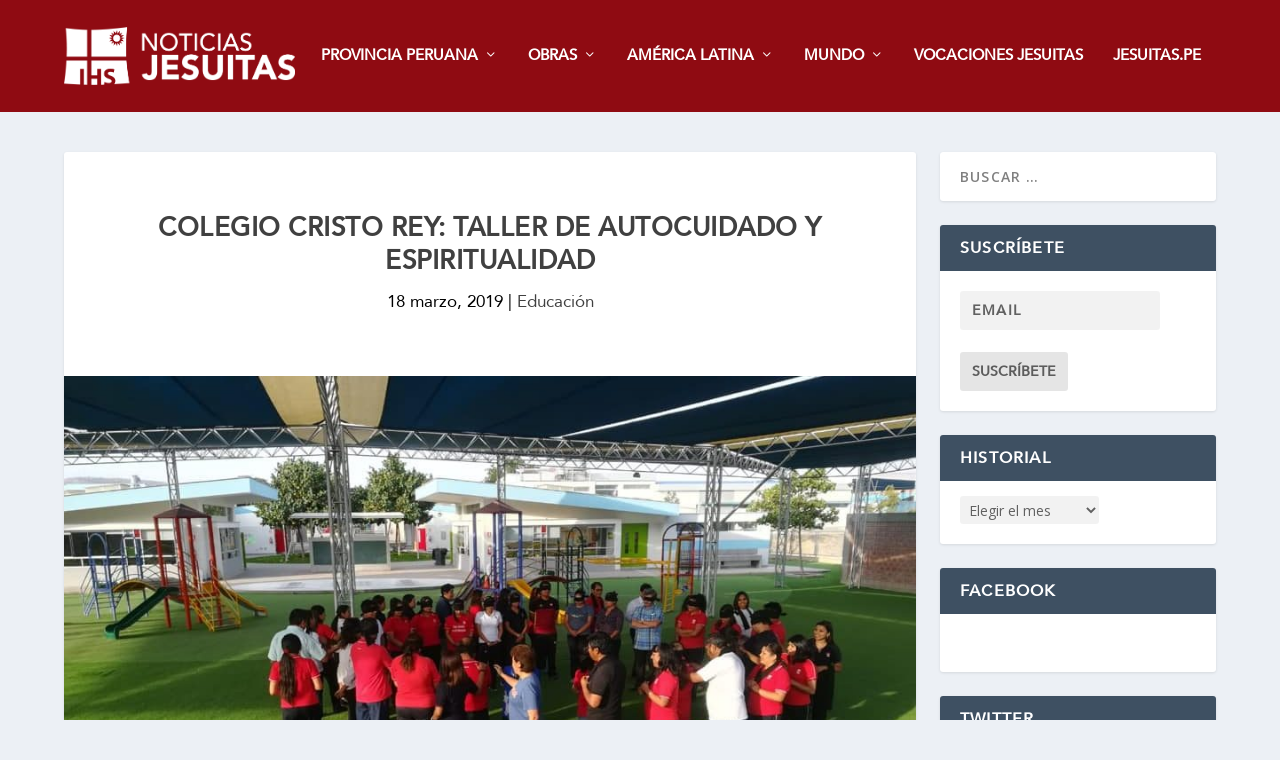

--- FILE ---
content_type: text/html; charset=UTF-8
request_url: https://noticias.jesuitas.pe/2019/03/18/colegio-cristo-rey-taller-de-autocuidado-y-espiritualidad/
body_size: 97069
content:
<!DOCTYPE html>
<!--[if IE 6]>
<html id="ie6" lang="es">
<![endif]-->
<!--[if IE 7]>
<html id="ie7" lang="es">
<![endif]-->
<!--[if IE 8]>
<html id="ie8" lang="es">
<![endif]-->
<!--[if !(IE 6) | !(IE 7) | !(IE 8)  ]><!-->
<html lang="es">
<!--<![endif]-->
<head>
	<meta charset="UTF-8" />
			
	<meta http-equiv="X-UA-Compatible" content="IE=edge">
	<link rel="pingback" href="https://noticias.jesuitas.pe/xmlrpc.php" />

		<!--[if lt IE 9]>
	<script src="https://noticias.jesuitas.pe/wp-content/themes/Extra/scripts/ext/html5.js" type="text/javascript"></script>
	<![endif]-->

	<script type="text/javascript">
		document.documentElement.className = 'js';
	</script>

	<meta name='robots' content='index, follow, max-image-preview:large, max-snippet:-1, max-video-preview:-1' />

	<!-- This site is optimized with the Yoast SEO plugin v24.5 - https://yoast.com/wordpress/plugins/seo/ -->
	<title>Colegio Cristo Rey: Taller de Autocuidado y Espiritualidad - Noticias Jesuitas</title>
	<link rel="canonical" href="https://noticias.jesuitas.pe/2019/03/18/colegio-cristo-rey-taller-de-autocuidado-y-espiritualidad/" />
	<meta property="og:locale" content="es_ES" />
	<meta property="og:type" content="article" />
	<meta property="og:title" content="Colegio Cristo Rey: Taller de Autocuidado y Espiritualidad - Noticias Jesuitas" />
	<meta property="og:description" content="La tarde del jueves 14, el Equipo Interdisciplinario Psicopedagogía &#8211; Pastoral del Colegio Cristo Rey de Tacna organizó el Taller de Autocuidado y Espiritualidad, que contó con la participación del personal docente y directivo de este colegio jesuita. Se trata del primero de seis talleres que se realizarán este 2019 como parte del Programa “Autocuidado [&hellip;]" />
	<meta property="og:url" content="https://noticias.jesuitas.pe/2019/03/18/colegio-cristo-rey-taller-de-autocuidado-y-espiritualidad/" />
	<meta property="og:site_name" content="Noticias Jesuitas" />
	<meta property="article:published_time" content="2019-03-18T17:46:55+00:00" />
	<meta property="article:modified_time" content="2019-03-18T18:02:50+00:00" />
	<meta property="og:image" content="https://noticias.jesuitas.pe/wp-content/uploads/2019/03/53764554_2031282670333290_298858307085402112_n.jpg" />
	<meta property="og:image:width" content="960" />
	<meta property="og:image:height" content="720" />
	<meta property="og:image:type" content="image/jpeg" />
	<meta name="author" content="@adminjesu" />
	<meta name="twitter:card" content="summary_large_image" />
	<meta name="twitter:label1" content="Escrito por" />
	<meta name="twitter:data1" content="@adminjesu" />
	<meta name="twitter:label2" content="Tiempo de lectura" />
	<meta name="twitter:data2" content="2 minutos" />
	<script type="application/ld+json" class="yoast-schema-graph">{"@context":"https://schema.org","@graph":[{"@type":"Article","@id":"https://noticias.jesuitas.pe/2019/03/18/colegio-cristo-rey-taller-de-autocuidado-y-espiritualidad/#article","isPartOf":{"@id":"https://noticias.jesuitas.pe/2019/03/18/colegio-cristo-rey-taller-de-autocuidado-y-espiritualidad/"},"author":{"name":"@adminjesu","@id":"https://noticias.jesuitas.pe/#/schema/person/b35c9a89df428379626120c919dd2d87"},"headline":"Colegio Cristo Rey: Taller de Autocuidado y Espiritualidad","datePublished":"2019-03-18T17:46:55+00:00","dateModified":"2019-03-18T18:02:50+00:00","mainEntityOfPage":{"@id":"https://noticias.jesuitas.pe/2019/03/18/colegio-cristo-rey-taller-de-autocuidado-y-espiritualidad/"},"wordCount":316,"publisher":{"@id":"https://noticias.jesuitas.pe/#organization"},"image":{"@id":"https://noticias.jesuitas.pe/2019/03/18/colegio-cristo-rey-taller-de-autocuidado-y-espiritualidad/#primaryimage"},"thumbnailUrl":"https://noticias.jesuitas.pe/wp-content/uploads/2019/03/53764554_2031282670333290_298858307085402112_n.jpg","articleSection":["Educación"],"inLanguage":"es"},{"@type":"WebPage","@id":"https://noticias.jesuitas.pe/2019/03/18/colegio-cristo-rey-taller-de-autocuidado-y-espiritualidad/","url":"https://noticias.jesuitas.pe/2019/03/18/colegio-cristo-rey-taller-de-autocuidado-y-espiritualidad/","name":"Colegio Cristo Rey: Taller de Autocuidado y Espiritualidad - Noticias Jesuitas","isPartOf":{"@id":"https://noticias.jesuitas.pe/#website"},"primaryImageOfPage":{"@id":"https://noticias.jesuitas.pe/2019/03/18/colegio-cristo-rey-taller-de-autocuidado-y-espiritualidad/#primaryimage"},"image":{"@id":"https://noticias.jesuitas.pe/2019/03/18/colegio-cristo-rey-taller-de-autocuidado-y-espiritualidad/#primaryimage"},"thumbnailUrl":"https://noticias.jesuitas.pe/wp-content/uploads/2019/03/53764554_2031282670333290_298858307085402112_n.jpg","datePublished":"2019-03-18T17:46:55+00:00","dateModified":"2019-03-18T18:02:50+00:00","breadcrumb":{"@id":"https://noticias.jesuitas.pe/2019/03/18/colegio-cristo-rey-taller-de-autocuidado-y-espiritualidad/#breadcrumb"},"inLanguage":"es","potentialAction":[{"@type":"ReadAction","target":["https://noticias.jesuitas.pe/2019/03/18/colegio-cristo-rey-taller-de-autocuidado-y-espiritualidad/"]}]},{"@type":"ImageObject","inLanguage":"es","@id":"https://noticias.jesuitas.pe/2019/03/18/colegio-cristo-rey-taller-de-autocuidado-y-espiritualidad/#primaryimage","url":"https://noticias.jesuitas.pe/wp-content/uploads/2019/03/53764554_2031282670333290_298858307085402112_n.jpg","contentUrl":"https://noticias.jesuitas.pe/wp-content/uploads/2019/03/53764554_2031282670333290_298858307085402112_n.jpg","width":960,"height":720},{"@type":"BreadcrumbList","@id":"https://noticias.jesuitas.pe/2019/03/18/colegio-cristo-rey-taller-de-autocuidado-y-espiritualidad/#breadcrumb","itemListElement":[{"@type":"ListItem","position":1,"name":"Portada","item":"https://noticias.jesuitas.pe/"},{"@type":"ListItem","position":2,"name":"Colegio Cristo Rey: Taller de Autocuidado y Espiritualidad"}]},{"@type":"WebSite","@id":"https://noticias.jesuitas.pe/#website","url":"https://noticias.jesuitas.pe/","name":"Noticias Jesuitas","description":"Jesuitas del Perú","publisher":{"@id":"https://noticias.jesuitas.pe/#organization"},"potentialAction":[{"@type":"SearchAction","target":{"@type":"EntryPoint","urlTemplate":"https://noticias.jesuitas.pe/?s={search_term_string}"},"query-input":{"@type":"PropertyValueSpecification","valueRequired":true,"valueName":"search_term_string"}}],"inLanguage":"es"},{"@type":"Organization","@id":"https://noticias.jesuitas.pe/#organization","name":"Jesuitas Perú","url":"https://noticias.jesuitas.pe/","logo":{"@type":"ImageObject","inLanguage":"es","@id":"https://noticias.jesuitas.pe/#/schema/logo/image/","url":"https://noticias.jesuitas.pe/wp-content/uploads/2019/08/logo-noticias.png","contentUrl":"https://noticias.jesuitas.pe/wp-content/uploads/2019/08/logo-noticias.png","width":600,"height":154,"caption":"Jesuitas Perú"},"image":{"@id":"https://noticias.jesuitas.pe/#/schema/logo/image/"}},{"@type":"Person","@id":"https://noticias.jesuitas.pe/#/schema/person/b35c9a89df428379626120c919dd2d87","name":"@adminjesu","image":{"@type":"ImageObject","inLanguage":"es","@id":"https://noticias.jesuitas.pe/#/schema/person/image/","url":"https://secure.gravatar.com/avatar/d2004afa05dad3e33696882e0904bf7a?s=96&d=mm&r=g","contentUrl":"https://secure.gravatar.com/avatar/d2004afa05dad3e33696882e0904bf7a?s=96&d=mm&r=g","caption":"@adminjesu"}}]}</script>
	<!-- / Yoast SEO plugin. -->


<link rel='dns-prefetch' href='//fonts.googleapis.com' />
<link rel="alternate" type="application/rss+xml" title="Noticias Jesuitas &raquo; Feed" href="https://noticias.jesuitas.pe/feed/" />
<link rel="alternate" type="application/rss+xml" title="Noticias Jesuitas &raquo; Feed de los comentarios" href="https://noticias.jesuitas.pe/comments/feed/" />
		<!-- This site uses the Google Analytics by MonsterInsights plugin v9.11.1 - Using Analytics tracking - https://www.monsterinsights.com/ -->
							<script src="//www.googletagmanager.com/gtag/js?id=G-G08Z7JCBQ5"  data-cfasync="false" data-wpfc-render="false" type="text/javascript" async></script>
			<script data-cfasync="false" data-wpfc-render="false" type="text/javascript">
				var mi_version = '9.11.1';
				var mi_track_user = true;
				var mi_no_track_reason = '';
								var MonsterInsightsDefaultLocations = {"page_location":"https:\/\/noticias.jesuitas.pe\/2019\/03\/18\/colegio-cristo-rey-taller-de-autocuidado-y-espiritualidad\/"};
								if ( typeof MonsterInsightsPrivacyGuardFilter === 'function' ) {
					var MonsterInsightsLocations = (typeof MonsterInsightsExcludeQuery === 'object') ? MonsterInsightsPrivacyGuardFilter( MonsterInsightsExcludeQuery ) : MonsterInsightsPrivacyGuardFilter( MonsterInsightsDefaultLocations );
				} else {
					var MonsterInsightsLocations = (typeof MonsterInsightsExcludeQuery === 'object') ? MonsterInsightsExcludeQuery : MonsterInsightsDefaultLocations;
				}

								var disableStrs = [
										'ga-disable-G-G08Z7JCBQ5',
									];

				/* Function to detect opted out users */
				function __gtagTrackerIsOptedOut() {
					for (var index = 0; index < disableStrs.length; index++) {
						if (document.cookie.indexOf(disableStrs[index] + '=true') > -1) {
							return true;
						}
					}

					return false;
				}

				/* Disable tracking if the opt-out cookie exists. */
				if (__gtagTrackerIsOptedOut()) {
					for (var index = 0; index < disableStrs.length; index++) {
						window[disableStrs[index]] = true;
					}
				}

				/* Opt-out function */
				function __gtagTrackerOptout() {
					for (var index = 0; index < disableStrs.length; index++) {
						document.cookie = disableStrs[index] + '=true; expires=Thu, 31 Dec 2099 23:59:59 UTC; path=/';
						window[disableStrs[index]] = true;
					}
				}

				if ('undefined' === typeof gaOptout) {
					function gaOptout() {
						__gtagTrackerOptout();
					}
				}
								window.dataLayer = window.dataLayer || [];

				window.MonsterInsightsDualTracker = {
					helpers: {},
					trackers: {},
				};
				if (mi_track_user) {
					function __gtagDataLayer() {
						dataLayer.push(arguments);
					}

					function __gtagTracker(type, name, parameters) {
						if (!parameters) {
							parameters = {};
						}

						if (parameters.send_to) {
							__gtagDataLayer.apply(null, arguments);
							return;
						}

						if (type === 'event') {
														parameters.send_to = monsterinsights_frontend.v4_id;
							var hookName = name;
							if (typeof parameters['event_category'] !== 'undefined') {
								hookName = parameters['event_category'] + ':' + name;
							}

							if (typeof MonsterInsightsDualTracker.trackers[hookName] !== 'undefined') {
								MonsterInsightsDualTracker.trackers[hookName](parameters);
							} else {
								__gtagDataLayer('event', name, parameters);
							}
							
						} else {
							__gtagDataLayer.apply(null, arguments);
						}
					}

					__gtagTracker('js', new Date());
					__gtagTracker('set', {
						'developer_id.dZGIzZG': true,
											});
					if ( MonsterInsightsLocations.page_location ) {
						__gtagTracker('set', MonsterInsightsLocations);
					}
										__gtagTracker('config', 'G-G08Z7JCBQ5', {"forceSSL":"true"} );
										window.gtag = __gtagTracker;										(function () {
						/* https://developers.google.com/analytics/devguides/collection/analyticsjs/ */
						/* ga and __gaTracker compatibility shim. */
						var noopfn = function () {
							return null;
						};
						var newtracker = function () {
							return new Tracker();
						};
						var Tracker = function () {
							return null;
						};
						var p = Tracker.prototype;
						p.get = noopfn;
						p.set = noopfn;
						p.send = function () {
							var args = Array.prototype.slice.call(arguments);
							args.unshift('send');
							__gaTracker.apply(null, args);
						};
						var __gaTracker = function () {
							var len = arguments.length;
							if (len === 0) {
								return;
							}
							var f = arguments[len - 1];
							if (typeof f !== 'object' || f === null || typeof f.hitCallback !== 'function') {
								if ('send' === arguments[0]) {
									var hitConverted, hitObject = false, action;
									if ('event' === arguments[1]) {
										if ('undefined' !== typeof arguments[3]) {
											hitObject = {
												'eventAction': arguments[3],
												'eventCategory': arguments[2],
												'eventLabel': arguments[4],
												'value': arguments[5] ? arguments[5] : 1,
											}
										}
									}
									if ('pageview' === arguments[1]) {
										if ('undefined' !== typeof arguments[2]) {
											hitObject = {
												'eventAction': 'page_view',
												'page_path': arguments[2],
											}
										}
									}
									if (typeof arguments[2] === 'object') {
										hitObject = arguments[2];
									}
									if (typeof arguments[5] === 'object') {
										Object.assign(hitObject, arguments[5]);
									}
									if ('undefined' !== typeof arguments[1].hitType) {
										hitObject = arguments[1];
										if ('pageview' === hitObject.hitType) {
											hitObject.eventAction = 'page_view';
										}
									}
									if (hitObject) {
										action = 'timing' === arguments[1].hitType ? 'timing_complete' : hitObject.eventAction;
										hitConverted = mapArgs(hitObject);
										__gtagTracker('event', action, hitConverted);
									}
								}
								return;
							}

							function mapArgs(args) {
								var arg, hit = {};
								var gaMap = {
									'eventCategory': 'event_category',
									'eventAction': 'event_action',
									'eventLabel': 'event_label',
									'eventValue': 'event_value',
									'nonInteraction': 'non_interaction',
									'timingCategory': 'event_category',
									'timingVar': 'name',
									'timingValue': 'value',
									'timingLabel': 'event_label',
									'page': 'page_path',
									'location': 'page_location',
									'title': 'page_title',
									'referrer' : 'page_referrer',
								};
								for (arg in args) {
																		if (!(!args.hasOwnProperty(arg) || !gaMap.hasOwnProperty(arg))) {
										hit[gaMap[arg]] = args[arg];
									} else {
										hit[arg] = args[arg];
									}
								}
								return hit;
							}

							try {
								f.hitCallback();
							} catch (ex) {
							}
						};
						__gaTracker.create = newtracker;
						__gaTracker.getByName = newtracker;
						__gaTracker.getAll = function () {
							return [];
						};
						__gaTracker.remove = noopfn;
						__gaTracker.loaded = true;
						window['__gaTracker'] = __gaTracker;
					})();
									} else {
										console.log("");
					(function () {
						function __gtagTracker() {
							return null;
						}

						window['__gtagTracker'] = __gtagTracker;
						window['gtag'] = __gtagTracker;
					})();
									}
			</script>
							<!-- / Google Analytics by MonsterInsights -->
		<script type="text/javascript">
/* <![CDATA[ */
window._wpemojiSettings = {"baseUrl":"https:\/\/s.w.org\/images\/core\/emoji\/15.0.3\/72x72\/","ext":".png","svgUrl":"https:\/\/s.w.org\/images\/core\/emoji\/15.0.3\/svg\/","svgExt":".svg","source":{"concatemoji":"https:\/\/noticias.jesuitas.pe\/wp-includes\/js\/wp-emoji-release.min.js?ver=6.7.4"}};
/*! This file is auto-generated */
!function(i,n){var o,s,e;function c(e){try{var t={supportTests:e,timestamp:(new Date).valueOf()};sessionStorage.setItem(o,JSON.stringify(t))}catch(e){}}function p(e,t,n){e.clearRect(0,0,e.canvas.width,e.canvas.height),e.fillText(t,0,0);var t=new Uint32Array(e.getImageData(0,0,e.canvas.width,e.canvas.height).data),r=(e.clearRect(0,0,e.canvas.width,e.canvas.height),e.fillText(n,0,0),new Uint32Array(e.getImageData(0,0,e.canvas.width,e.canvas.height).data));return t.every(function(e,t){return e===r[t]})}function u(e,t,n){switch(t){case"flag":return n(e,"\ud83c\udff3\ufe0f\u200d\u26a7\ufe0f","\ud83c\udff3\ufe0f\u200b\u26a7\ufe0f")?!1:!n(e,"\ud83c\uddfa\ud83c\uddf3","\ud83c\uddfa\u200b\ud83c\uddf3")&&!n(e,"\ud83c\udff4\udb40\udc67\udb40\udc62\udb40\udc65\udb40\udc6e\udb40\udc67\udb40\udc7f","\ud83c\udff4\u200b\udb40\udc67\u200b\udb40\udc62\u200b\udb40\udc65\u200b\udb40\udc6e\u200b\udb40\udc67\u200b\udb40\udc7f");case"emoji":return!n(e,"\ud83d\udc26\u200d\u2b1b","\ud83d\udc26\u200b\u2b1b")}return!1}function f(e,t,n){var r="undefined"!=typeof WorkerGlobalScope&&self instanceof WorkerGlobalScope?new OffscreenCanvas(300,150):i.createElement("canvas"),a=r.getContext("2d",{willReadFrequently:!0}),o=(a.textBaseline="top",a.font="600 32px Arial",{});return e.forEach(function(e){o[e]=t(a,e,n)}),o}function t(e){var t=i.createElement("script");t.src=e,t.defer=!0,i.head.appendChild(t)}"undefined"!=typeof Promise&&(o="wpEmojiSettingsSupports",s=["flag","emoji"],n.supports={everything:!0,everythingExceptFlag:!0},e=new Promise(function(e){i.addEventListener("DOMContentLoaded",e,{once:!0})}),new Promise(function(t){var n=function(){try{var e=JSON.parse(sessionStorage.getItem(o));if("object"==typeof e&&"number"==typeof e.timestamp&&(new Date).valueOf()<e.timestamp+604800&&"object"==typeof e.supportTests)return e.supportTests}catch(e){}return null}();if(!n){if("undefined"!=typeof Worker&&"undefined"!=typeof OffscreenCanvas&&"undefined"!=typeof URL&&URL.createObjectURL&&"undefined"!=typeof Blob)try{var e="postMessage("+f.toString()+"("+[JSON.stringify(s),u.toString(),p.toString()].join(",")+"));",r=new Blob([e],{type:"text/javascript"}),a=new Worker(URL.createObjectURL(r),{name:"wpTestEmojiSupports"});return void(a.onmessage=function(e){c(n=e.data),a.terminate(),t(n)})}catch(e){}c(n=f(s,u,p))}t(n)}).then(function(e){for(var t in e)n.supports[t]=e[t],n.supports.everything=n.supports.everything&&n.supports[t],"flag"!==t&&(n.supports.everythingExceptFlag=n.supports.everythingExceptFlag&&n.supports[t]);n.supports.everythingExceptFlag=n.supports.everythingExceptFlag&&!n.supports.flag,n.DOMReady=!1,n.readyCallback=function(){n.DOMReady=!0}}).then(function(){return e}).then(function(){var e;n.supports.everything||(n.readyCallback(),(e=n.source||{}).concatemoji?t(e.concatemoji):e.wpemoji&&e.twemoji&&(t(e.twemoji),t(e.wpemoji)))}))}((window,document),window._wpemojiSettings);
/* ]]> */
</script>
<meta content="Extra v.4.27.4" name="generator"/><style id='wp-emoji-styles-inline-css' type='text/css'>

	img.wp-smiley, img.emoji {
		display: inline !important;
		border: none !important;
		box-shadow: none !important;
		height: 1em !important;
		width: 1em !important;
		margin: 0 0.07em !important;
		vertical-align: -0.1em !important;
		background: none !important;
		padding: 0 !important;
	}
</style>
<link rel='stylesheet' id='wp-block-library-css' href='https://noticias.jesuitas.pe/wp-includes/css/dist/block-library/style.min.css?ver=6.7.4' type='text/css' media='all' />
<style id='wp-block-library-theme-inline-css' type='text/css'>
.wp-block-audio :where(figcaption){color:#555;font-size:13px;text-align:center}.is-dark-theme .wp-block-audio :where(figcaption){color:#ffffffa6}.wp-block-audio{margin:0 0 1em}.wp-block-code{border:1px solid #ccc;border-radius:4px;font-family:Menlo,Consolas,monaco,monospace;padding:.8em 1em}.wp-block-embed :where(figcaption){color:#555;font-size:13px;text-align:center}.is-dark-theme .wp-block-embed :where(figcaption){color:#ffffffa6}.wp-block-embed{margin:0 0 1em}.blocks-gallery-caption{color:#555;font-size:13px;text-align:center}.is-dark-theme .blocks-gallery-caption{color:#ffffffa6}:root :where(.wp-block-image figcaption){color:#555;font-size:13px;text-align:center}.is-dark-theme :root :where(.wp-block-image figcaption){color:#ffffffa6}.wp-block-image{margin:0 0 1em}.wp-block-pullquote{border-bottom:4px solid;border-top:4px solid;color:currentColor;margin-bottom:1.75em}.wp-block-pullquote cite,.wp-block-pullquote footer,.wp-block-pullquote__citation{color:currentColor;font-size:.8125em;font-style:normal;text-transform:uppercase}.wp-block-quote{border-left:.25em solid;margin:0 0 1.75em;padding-left:1em}.wp-block-quote cite,.wp-block-quote footer{color:currentColor;font-size:.8125em;font-style:normal;position:relative}.wp-block-quote:where(.has-text-align-right){border-left:none;border-right:.25em solid;padding-left:0;padding-right:1em}.wp-block-quote:where(.has-text-align-center){border:none;padding-left:0}.wp-block-quote.is-large,.wp-block-quote.is-style-large,.wp-block-quote:where(.is-style-plain){border:none}.wp-block-search .wp-block-search__label{font-weight:700}.wp-block-search__button{border:1px solid #ccc;padding:.375em .625em}:where(.wp-block-group.has-background){padding:1.25em 2.375em}.wp-block-separator.has-css-opacity{opacity:.4}.wp-block-separator{border:none;border-bottom:2px solid;margin-left:auto;margin-right:auto}.wp-block-separator.has-alpha-channel-opacity{opacity:1}.wp-block-separator:not(.is-style-wide):not(.is-style-dots){width:100px}.wp-block-separator.has-background:not(.is-style-dots){border-bottom:none;height:1px}.wp-block-separator.has-background:not(.is-style-wide):not(.is-style-dots){height:2px}.wp-block-table{margin:0 0 1em}.wp-block-table td,.wp-block-table th{word-break:normal}.wp-block-table :where(figcaption){color:#555;font-size:13px;text-align:center}.is-dark-theme .wp-block-table :where(figcaption){color:#ffffffa6}.wp-block-video :where(figcaption){color:#555;font-size:13px;text-align:center}.is-dark-theme .wp-block-video :where(figcaption){color:#ffffffa6}.wp-block-video{margin:0 0 1em}:root :where(.wp-block-template-part.has-background){margin-bottom:0;margin-top:0;padding:1.25em 2.375em}
</style>
<style id='global-styles-inline-css' type='text/css'>
:root{--wp--preset--aspect-ratio--square: 1;--wp--preset--aspect-ratio--4-3: 4/3;--wp--preset--aspect-ratio--3-4: 3/4;--wp--preset--aspect-ratio--3-2: 3/2;--wp--preset--aspect-ratio--2-3: 2/3;--wp--preset--aspect-ratio--16-9: 16/9;--wp--preset--aspect-ratio--9-16: 9/16;--wp--preset--color--black: #000000;--wp--preset--color--cyan-bluish-gray: #abb8c3;--wp--preset--color--white: #ffffff;--wp--preset--color--pale-pink: #f78da7;--wp--preset--color--vivid-red: #cf2e2e;--wp--preset--color--luminous-vivid-orange: #ff6900;--wp--preset--color--luminous-vivid-amber: #fcb900;--wp--preset--color--light-green-cyan: #7bdcb5;--wp--preset--color--vivid-green-cyan: #00d084;--wp--preset--color--pale-cyan-blue: #8ed1fc;--wp--preset--color--vivid-cyan-blue: #0693e3;--wp--preset--color--vivid-purple: #9b51e0;--wp--preset--gradient--vivid-cyan-blue-to-vivid-purple: linear-gradient(135deg,rgba(6,147,227,1) 0%,rgb(155,81,224) 100%);--wp--preset--gradient--light-green-cyan-to-vivid-green-cyan: linear-gradient(135deg,rgb(122,220,180) 0%,rgb(0,208,130) 100%);--wp--preset--gradient--luminous-vivid-amber-to-luminous-vivid-orange: linear-gradient(135deg,rgba(252,185,0,1) 0%,rgba(255,105,0,1) 100%);--wp--preset--gradient--luminous-vivid-orange-to-vivid-red: linear-gradient(135deg,rgba(255,105,0,1) 0%,rgb(207,46,46) 100%);--wp--preset--gradient--very-light-gray-to-cyan-bluish-gray: linear-gradient(135deg,rgb(238,238,238) 0%,rgb(169,184,195) 100%);--wp--preset--gradient--cool-to-warm-spectrum: linear-gradient(135deg,rgb(74,234,220) 0%,rgb(151,120,209) 20%,rgb(207,42,186) 40%,rgb(238,44,130) 60%,rgb(251,105,98) 80%,rgb(254,248,76) 100%);--wp--preset--gradient--blush-light-purple: linear-gradient(135deg,rgb(255,206,236) 0%,rgb(152,150,240) 100%);--wp--preset--gradient--blush-bordeaux: linear-gradient(135deg,rgb(254,205,165) 0%,rgb(254,45,45) 50%,rgb(107,0,62) 100%);--wp--preset--gradient--luminous-dusk: linear-gradient(135deg,rgb(255,203,112) 0%,rgb(199,81,192) 50%,rgb(65,88,208) 100%);--wp--preset--gradient--pale-ocean: linear-gradient(135deg,rgb(255,245,203) 0%,rgb(182,227,212) 50%,rgb(51,167,181) 100%);--wp--preset--gradient--electric-grass: linear-gradient(135deg,rgb(202,248,128) 0%,rgb(113,206,126) 100%);--wp--preset--gradient--midnight: linear-gradient(135deg,rgb(2,3,129) 0%,rgb(40,116,252) 100%);--wp--preset--font-size--small: 13px;--wp--preset--font-size--medium: 20px;--wp--preset--font-size--large: 36px;--wp--preset--font-size--x-large: 42px;--wp--preset--spacing--20: 0.44rem;--wp--preset--spacing--30: 0.67rem;--wp--preset--spacing--40: 1rem;--wp--preset--spacing--50: 1.5rem;--wp--preset--spacing--60: 2.25rem;--wp--preset--spacing--70: 3.38rem;--wp--preset--spacing--80: 5.06rem;--wp--preset--shadow--natural: 6px 6px 9px rgba(0, 0, 0, 0.2);--wp--preset--shadow--deep: 12px 12px 50px rgba(0, 0, 0, 0.4);--wp--preset--shadow--sharp: 6px 6px 0px rgba(0, 0, 0, 0.2);--wp--preset--shadow--outlined: 6px 6px 0px -3px rgba(255, 255, 255, 1), 6px 6px rgba(0, 0, 0, 1);--wp--preset--shadow--crisp: 6px 6px 0px rgba(0, 0, 0, 1);}:root { --wp--style--global--content-size: 856px;--wp--style--global--wide-size: 1280px; }:where(body) { margin: 0; }.wp-site-blocks > .alignleft { float: left; margin-right: 2em; }.wp-site-blocks > .alignright { float: right; margin-left: 2em; }.wp-site-blocks > .aligncenter { justify-content: center; margin-left: auto; margin-right: auto; }:where(.is-layout-flex){gap: 0.5em;}:where(.is-layout-grid){gap: 0.5em;}.is-layout-flow > .alignleft{float: left;margin-inline-start: 0;margin-inline-end: 2em;}.is-layout-flow > .alignright{float: right;margin-inline-start: 2em;margin-inline-end: 0;}.is-layout-flow > .aligncenter{margin-left: auto !important;margin-right: auto !important;}.is-layout-constrained > .alignleft{float: left;margin-inline-start: 0;margin-inline-end: 2em;}.is-layout-constrained > .alignright{float: right;margin-inline-start: 2em;margin-inline-end: 0;}.is-layout-constrained > .aligncenter{margin-left: auto !important;margin-right: auto !important;}.is-layout-constrained > :where(:not(.alignleft):not(.alignright):not(.alignfull)){max-width: var(--wp--style--global--content-size);margin-left: auto !important;margin-right: auto !important;}.is-layout-constrained > .alignwide{max-width: var(--wp--style--global--wide-size);}body .is-layout-flex{display: flex;}.is-layout-flex{flex-wrap: wrap;align-items: center;}.is-layout-flex > :is(*, div){margin: 0;}body .is-layout-grid{display: grid;}.is-layout-grid > :is(*, div){margin: 0;}body{padding-top: 0px;padding-right: 0px;padding-bottom: 0px;padding-left: 0px;}:root :where(.wp-element-button, .wp-block-button__link){background-color: #32373c;border-width: 0;color: #fff;font-family: inherit;font-size: inherit;line-height: inherit;padding: calc(0.667em + 2px) calc(1.333em + 2px);text-decoration: none;}.has-black-color{color: var(--wp--preset--color--black) !important;}.has-cyan-bluish-gray-color{color: var(--wp--preset--color--cyan-bluish-gray) !important;}.has-white-color{color: var(--wp--preset--color--white) !important;}.has-pale-pink-color{color: var(--wp--preset--color--pale-pink) !important;}.has-vivid-red-color{color: var(--wp--preset--color--vivid-red) !important;}.has-luminous-vivid-orange-color{color: var(--wp--preset--color--luminous-vivid-orange) !important;}.has-luminous-vivid-amber-color{color: var(--wp--preset--color--luminous-vivid-amber) !important;}.has-light-green-cyan-color{color: var(--wp--preset--color--light-green-cyan) !important;}.has-vivid-green-cyan-color{color: var(--wp--preset--color--vivid-green-cyan) !important;}.has-pale-cyan-blue-color{color: var(--wp--preset--color--pale-cyan-blue) !important;}.has-vivid-cyan-blue-color{color: var(--wp--preset--color--vivid-cyan-blue) !important;}.has-vivid-purple-color{color: var(--wp--preset--color--vivid-purple) !important;}.has-black-background-color{background-color: var(--wp--preset--color--black) !important;}.has-cyan-bluish-gray-background-color{background-color: var(--wp--preset--color--cyan-bluish-gray) !important;}.has-white-background-color{background-color: var(--wp--preset--color--white) !important;}.has-pale-pink-background-color{background-color: var(--wp--preset--color--pale-pink) !important;}.has-vivid-red-background-color{background-color: var(--wp--preset--color--vivid-red) !important;}.has-luminous-vivid-orange-background-color{background-color: var(--wp--preset--color--luminous-vivid-orange) !important;}.has-luminous-vivid-amber-background-color{background-color: var(--wp--preset--color--luminous-vivid-amber) !important;}.has-light-green-cyan-background-color{background-color: var(--wp--preset--color--light-green-cyan) !important;}.has-vivid-green-cyan-background-color{background-color: var(--wp--preset--color--vivid-green-cyan) !important;}.has-pale-cyan-blue-background-color{background-color: var(--wp--preset--color--pale-cyan-blue) !important;}.has-vivid-cyan-blue-background-color{background-color: var(--wp--preset--color--vivid-cyan-blue) !important;}.has-vivid-purple-background-color{background-color: var(--wp--preset--color--vivid-purple) !important;}.has-black-border-color{border-color: var(--wp--preset--color--black) !important;}.has-cyan-bluish-gray-border-color{border-color: var(--wp--preset--color--cyan-bluish-gray) !important;}.has-white-border-color{border-color: var(--wp--preset--color--white) !important;}.has-pale-pink-border-color{border-color: var(--wp--preset--color--pale-pink) !important;}.has-vivid-red-border-color{border-color: var(--wp--preset--color--vivid-red) !important;}.has-luminous-vivid-orange-border-color{border-color: var(--wp--preset--color--luminous-vivid-orange) !important;}.has-luminous-vivid-amber-border-color{border-color: var(--wp--preset--color--luminous-vivid-amber) !important;}.has-light-green-cyan-border-color{border-color: var(--wp--preset--color--light-green-cyan) !important;}.has-vivid-green-cyan-border-color{border-color: var(--wp--preset--color--vivid-green-cyan) !important;}.has-pale-cyan-blue-border-color{border-color: var(--wp--preset--color--pale-cyan-blue) !important;}.has-vivid-cyan-blue-border-color{border-color: var(--wp--preset--color--vivid-cyan-blue) !important;}.has-vivid-purple-border-color{border-color: var(--wp--preset--color--vivid-purple) !important;}.has-vivid-cyan-blue-to-vivid-purple-gradient-background{background: var(--wp--preset--gradient--vivid-cyan-blue-to-vivid-purple) !important;}.has-light-green-cyan-to-vivid-green-cyan-gradient-background{background: var(--wp--preset--gradient--light-green-cyan-to-vivid-green-cyan) !important;}.has-luminous-vivid-amber-to-luminous-vivid-orange-gradient-background{background: var(--wp--preset--gradient--luminous-vivid-amber-to-luminous-vivid-orange) !important;}.has-luminous-vivid-orange-to-vivid-red-gradient-background{background: var(--wp--preset--gradient--luminous-vivid-orange-to-vivid-red) !important;}.has-very-light-gray-to-cyan-bluish-gray-gradient-background{background: var(--wp--preset--gradient--very-light-gray-to-cyan-bluish-gray) !important;}.has-cool-to-warm-spectrum-gradient-background{background: var(--wp--preset--gradient--cool-to-warm-spectrum) !important;}.has-blush-light-purple-gradient-background{background: var(--wp--preset--gradient--blush-light-purple) !important;}.has-blush-bordeaux-gradient-background{background: var(--wp--preset--gradient--blush-bordeaux) !important;}.has-luminous-dusk-gradient-background{background: var(--wp--preset--gradient--luminous-dusk) !important;}.has-pale-ocean-gradient-background{background: var(--wp--preset--gradient--pale-ocean) !important;}.has-electric-grass-gradient-background{background: var(--wp--preset--gradient--electric-grass) !important;}.has-midnight-gradient-background{background: var(--wp--preset--gradient--midnight) !important;}.has-small-font-size{font-size: var(--wp--preset--font-size--small) !important;}.has-medium-font-size{font-size: var(--wp--preset--font-size--medium) !important;}.has-large-font-size{font-size: var(--wp--preset--font-size--large) !important;}.has-x-large-font-size{font-size: var(--wp--preset--font-size--x-large) !important;}
:where(.wp-block-post-template.is-layout-flex){gap: 1.25em;}:where(.wp-block-post-template.is-layout-grid){gap: 1.25em;}
:where(.wp-block-columns.is-layout-flex){gap: 2em;}:where(.wp-block-columns.is-layout-grid){gap: 2em;}
:root :where(.wp-block-pullquote){font-size: 1.5em;line-height: 1.6;}
</style>
<link rel='stylesheet' id='wpdm-fonticon-css' href='https://noticias.jesuitas.pe/wp-content/plugins/download-manager/assets/wpdm-iconfont/css/wpdm-icons.css?ver=6.7.4' type='text/css' media='all' />
<link rel='stylesheet' id='wpdm-front-css' href='https://noticias.jesuitas.pe/wp-content/plugins/download-manager/assets/css/front.min.css?ver=6.7.4' type='text/css' media='all' />
<link rel='stylesheet' id='extra-fonts-css' href='https://fonts.googleapis.com/css?family=Open+Sans:300italic,400italic,600italic,700italic,800italic,400,300,600,700,800&#038;subset=latin,latin-ext' type='text/css' media='all' />
<link rel='stylesheet' id='sib-front-css-css' href='https://noticias.jesuitas.pe/wp-content/plugins/mailin/css/mailin-front.css?ver=6.7.4' type='text/css' media='all' />
<link rel='stylesheet' id='extra-style-css' href='https://noticias.jesuitas.pe/wp-content/themes/Extra/style-static.min.css?ver=4.27.4' type='text/css' media='all' />
<script type="text/javascript" src="https://noticias.jesuitas.pe/wp-content/plugins/google-analytics-for-wordpress/assets/js/frontend-gtag.min.js?ver=9.11.1" id="monsterinsights-frontend-script-js" async="async" data-wp-strategy="async"></script>
<script data-cfasync="false" data-wpfc-render="false" type="text/javascript" id='monsterinsights-frontend-script-js-extra'>/* <![CDATA[ */
var monsterinsights_frontend = {"js_events_tracking":"true","download_extensions":"doc,pdf,ppt,zip,xls,docx,pptx,xlsx","inbound_paths":"[]","home_url":"https:\/\/noticias.jesuitas.pe","hash_tracking":"false","v4_id":"G-G08Z7JCBQ5"};/* ]]> */
</script>
<script type="text/javascript" src="https://noticias.jesuitas.pe/wp-includes/js/jquery/jquery.min.js?ver=3.7.1" id="jquery-core-js"></script>
<script type="text/javascript" src="https://noticias.jesuitas.pe/wp-includes/js/jquery/jquery-migrate.min.js?ver=3.4.1" id="jquery-migrate-js"></script>
<script type="text/javascript" src="https://noticias.jesuitas.pe/wp-content/plugins/download-manager/assets/js/wpdm.min.js?ver=6.7.4" id="wpdm-frontend-js-js"></script>
<script type="text/javascript" id="wpdm-frontjs-js-extra">
/* <![CDATA[ */
var wpdm_url = {"home":"https:\/\/noticias.jesuitas.pe\/","site":"https:\/\/noticias.jesuitas.pe\/","ajax":"https:\/\/noticias.jesuitas.pe\/wp-admin\/admin-ajax.php"};
var wpdm_js = {"spinner":"<i class=\"wpdm-icon wpdm-sun wpdm-spin\"><\/i>","client_id":"19410cd0035cd84816ce11d6f1bbef3e"};
var wpdm_strings = {"pass_var":"\u00a1Contrase\u00f1a verificada!","pass_var_q":"Haz clic en el bot\u00f3n siguiente para iniciar la descarga.","start_dl":"Iniciar descarga"};
/* ]]> */
</script>
<script type="text/javascript" src="https://noticias.jesuitas.pe/wp-content/plugins/download-manager/assets/js/front.min.js?ver=3.3.08" id="wpdm-frontjs-js"></script>
<script type="text/javascript" id="sib-front-js-js-extra">
/* <![CDATA[ */
var sibErrMsg = {"invalidMail":"Please fill out valid email address","requiredField":"Please fill out required fields","invalidDateFormat":"Please fill out valid date format","invalidSMSFormat":"Please fill out valid phone number"};
var ajax_sib_front_object = {"ajax_url":"https:\/\/noticias.jesuitas.pe\/wp-admin\/admin-ajax.php","ajax_nonce":"a1c65ebe87","flag_url":"https:\/\/noticias.jesuitas.pe\/wp-content\/plugins\/mailin\/img\/flags\/"};
/* ]]> */
</script>
<script type="text/javascript" src="https://noticias.jesuitas.pe/wp-content/plugins/mailin/js/mailin-front.js?ver=1740589342" id="sib-front-js-js"></script>
<link rel="https://api.w.org/" href="https://noticias.jesuitas.pe/wp-json/" /><link rel="alternate" title="JSON" type="application/json" href="https://noticias.jesuitas.pe/wp-json/wp/v2/posts/4492" /><link rel="EditURI" type="application/rsd+xml" title="RSD" href="https://noticias.jesuitas.pe/xmlrpc.php?rsd" />
<meta name="generator" content="WordPress 6.7.4" />
<link rel='shortlink' href='https://noticias.jesuitas.pe/?p=4492' />
<link rel="alternate" title="oEmbed (JSON)" type="application/json+oembed" href="https://noticias.jesuitas.pe/wp-json/oembed/1.0/embed?url=https%3A%2F%2Fnoticias.jesuitas.pe%2F2019%2F03%2F18%2Fcolegio-cristo-rey-taller-de-autocuidado-y-espiritualidad%2F" />
<link rel="alternate" title="oEmbed (XML)" type="text/xml+oembed" href="https://noticias.jesuitas.pe/wp-json/oembed/1.0/embed?url=https%3A%2F%2Fnoticias.jesuitas.pe%2F2019%2F03%2F18%2Fcolegio-cristo-rey-taller-de-autocuidado-y-espiritualidad%2F&#038;format=xml" />
<meta name="viewport" content="width=device-width, initial-scale=1.0, maximum-scale=1.0, user-scalable=1" /><link rel="shortcut icon" href="https://noticias.jesuitas.pe/wp-content/uploads/2018/05/fav_icon.png" /><script>
jQuery(function($){
	$('#footer-info').html('&copy; 2017 <a href="https://www.jesuitas.pe">jesuitas.pe</a>');
});
</script>


<div id="fb-root"></div>
<script>(function(d, s, id) {
  var js, fjs = d.getElementsByTagName(s)[0];
  if (d.getElementById(id)) return;
  js = d.createElement(s); js.id = id;
  js.src = 'https://connect.facebook.net/es_LA/sdk.js#xfbml=1&version=v2.11';
  fjs.parentNode.insertBefore(js, fjs);
}(document, 'script', 'facebook-jssdk'));</script><style id="et-extra-customizer-global-cached-inline-styles">.widget_et_recent_tweets .widget_list a,.widget_et_recent_tweets .et-extra-icon,.widget_et_recent_tweets .widget-footer .et-extra-social-icon,.widget_et_recent_tweets .widget-footer .et-extra-social-icon::before,.project-details .project-details-title,.et_filterable_portfolio .filterable_portfolio_filter a.current,.et_extra_layout .et_pb_extra_column_main .et_pb_column .module-head h1,.et_pb_extra_column .module-head h1,#portfolio_filter a.current,.woocommerce div.product div.summary .product_meta a,.woocommerce-page div.product div.summary .product_meta a,.et_pb_widget.woocommerce .product_list_widget li .amount,.et_pb_widget li a:hover,.et_pb_widget.woocommerce .product_list_widget li a:hover,.et_pb_widget.widget_et_recent_videos .widget_list .title:hover,.et_pb_widget.widget_et_recent_videos .widget_list .title.active,.woocommerce .woocommerce-info:before{color:#026c78}.single .score-bar,.widget_et_recent_reviews .review-breakdowns .score-bar,.et_pb_extra_module .posts-list article .post-thumbnail,.et_extra_other_module .posts-list article .post-thumbnail,.et_pb_widget .widget_list_portrait,.et_pb_widget .widget_list_thumbnail,.quote-format,.link-format,.audio-format .audio-wrapper,.paginated .pagination li.active,.score-bar,.review-summary-score-box,.post-footer .rating-stars #rating-stars img.star-on,.post-footer .rating-stars #rated-stars img.star-on,.author-box-module .author-box-avatar,.timeline-menu li.active a:before,.woocommerce div.product form.cart .button,.woocommerce div.product form.cart .button.disabled,.woocommerce div.product form.cart .button.disabled:hover,.woocommerce-page div.product form.cart .button,.woocommerce-page div.product form.cart .button.disabled,.woocommerce-page div.product form.cart .button.disabled:hover,.woocommerce div.product form.cart .read-more-button,.woocommerce-page div.product form.cart .read-more-button,.woocommerce div.product form.cart .post-nav .nav-links .button,.woocommerce-page div.product form.cart .post-nav .nav-links .button,.woocommerce .woocommerce-message,.woocommerce-page .woocommerce-message{background-color:#026c78}#et-menu>li>ul,#et-menu li>ul,#et-menu>li>ul>li>ul,.et-top-search-primary-menu-item .et-top-search,.et_pb_module,.module,.page article,.authors-page .page,#timeline-sticky-header,.et_extra_other_module,.woocommerce .woocommerce-info{border-color:#026c78}body{color:#000000}#et-menu li a{font-size:15px}#et-navigation ul li,#et-navigation li a,#et-navigation>ul>li>a{font-weight:600;font-style:normal;text-transform:none;text-decoration:none}#et-menu>li a,#et-menu>li.menu-item-has-children>a:after,#et-menu>li.mega-menu-featured>a:after,#et-extra-mobile-menu>li.mega-menu-featured>a:after{color:#ffffff}#main-header{background-color:#8f0b12}#et-menu>li>ul,#et-menu li>ul,#et-menu>li>ul>li>ul,#et-mobile-navigation nav,.et-top-search-primary-menu-item .et-top-search{background-color:#026c78}#et-menu li>ul li a,#et-menu li.mega-menu>ul>li>a,#et-menu .sub-menu li.mega-menu-featured>a:after,#et-menu .sub-menu li.menu-item-has-children>a:after,#et-extra-mobile-menu .sub-menu li.mega-menu-featured>a:after,#et-extra-mobile-menu li a,#et-menu li.mega-menu-featured>ul li .title,#et-extra-mobile-menu li.mega-menu-featured>ul li .title,#et-menu li.mega-menu-featured>ul li .featured-post h2,#et-extra-mobile-menu li.mega-menu-featured>ul li .featured-post h2,#et-menu li.mega-menu-featured>ul li .featured-post .post-meta a,#et-extra-mobile-menu li.mega-menu-featured>ul li .featured-post .post-meta a,#et-menu li.mega-menu-featured>ul li.menu-item .recent-list .recent-post .post-content .post-meta,#et-extra-mobile-menu li.mega-menu-featured>ul li.menu-item .recent-list .recent-post .post-content .post-meta,#et-menu li.mega-menu-featured>ul li.menu-item .recent-list .recent-post .post-content .post-meta a,#et-extra-mobile-menu li.mega-menu-featured>ul li.menu-item .recent-list .recent-post .post-content .post-meta a{color:#ffffff}.et-fixed-header #main-header{background-color:#8f0b12}#footer-bottom{background-color:#8f0b12}@media only screen and (min-width:768px){#main-header .logo{height:57.12px;margin:27.44px 0}.header.left-right #et-navigation>ul>li>a{padding-bottom:48.5px}}@media only screen and (min-width:768px){.et-fixed-header #main-header .logo{height:41.82px;margin:20.09px 0}.et-fixed-header .header.left-right #et-navigation>ul>li>a{padding-bottom:33px}}@font-face{font-family:'__Avenir_5';src:url('https://noticias.jesuitas.pe/wp-content/themes/Extra/fonts/avenir-medium.eot');src:local('☺'),url('https://noticias.jesuitas.pe/wp-content/themes/Extra/fonts/avenir-medium.woff') format('woff'),url('https://noticias.jesuitas.pe/wp-content/themes/Extra/fonts/avenir-medium.svg') format('svg');font-weight:500;font-style:normal}@font-face{font-family:'__Avenir_5';src:url('https://noticias.jesuitas.pe/wp-content/themes/Extra/fonts/avenir-roman.eot');src:local('☺'),url('https://noticias.jesuitas.pe/wp-content/themes/Extra/fonts/avenir-roman.woff') format('woff'),url('https://noticias.jesuitas.pe/wp-content/themes/Extra/fonts/avenir-roman.svg') format('svg');font-weight:400;font-style:normal}h1{font-family:'__Avenir_5'!important}h2{font-family:'__Avenir_5'!important}h3{font-family:'__Avenir_5'!important}h4{font-family:'__Avenir_5'!important}h5{font-family:'__Avenir_5'!important}h6{font-family:'__Avenir_5'!important}p,a,ul,li{font-family:'__Avenir_5'!important}article.single-post-module p{font-size:17px!important}@media only screen and (max-width:1024px){.et_fixed_nav .logo{max-width:150px;display:flex;justify-content:center;align-items:center}}@media only screen and (max-width:1024px){.et_fixed_nav .logo img{width:100%;height:auto!important}}article.post-13207 h1,article.post-13207 .post-wrap{padding:0!important}article.post-13207 p{margin:0}a.documentos-btn{display:flex;font-family:'__Avenir_5'!important;font-size:18px;font-weight:bold;text-transform:uppercase;align-items:center}a.documentos-btn img{margin-right:10px}</style><meta name="generator" content="WordPress Download Manager 3.3.08" />
                <style>
        /* WPDM Link Template Styles */        </style>
                <style>

            :root {
                --color-primary: #4a8eff;
                --color-primary-rgb: 74, 142, 255;
                --color-primary-hover: #5998ff;
                --color-primary-active: #3281ff;
                --color-secondary: #6c757d;
                --color-secondary-rgb: 108, 117, 125;
                --color-secondary-hover: #6c757d;
                --color-secondary-active: #6c757d;
                --color-success: #018e11;
                --color-success-rgb: 1, 142, 17;
                --color-success-hover: #0aad01;
                --color-success-active: #0c8c01;
                --color-info: #2CA8FF;
                --color-info-rgb: 44, 168, 255;
                --color-info-hover: #2CA8FF;
                --color-info-active: #2CA8FF;
                --color-warning: #FFB236;
                --color-warning-rgb: 255, 178, 54;
                --color-warning-hover: #FFB236;
                --color-warning-active: #FFB236;
                --color-danger: #ff5062;
                --color-danger-rgb: 255, 80, 98;
                --color-danger-hover: #ff5062;
                --color-danger-active: #ff5062;
                --color-green: #30b570;
                --color-blue: #0073ff;
                --color-purple: #8557D3;
                --color-red: #ff5062;
                --color-muted: rgba(69, 89, 122, 0.6);
                --wpdm-font: "Sen", -apple-system, BlinkMacSystemFont, "Segoe UI", Roboto, Helvetica, Arial, sans-serif, "Apple Color Emoji", "Segoe UI Emoji", "Segoe UI Symbol";
            }

            .wpdm-download-link.btn.btn-primary {
                border-radius: 4px;
            }


        </style>
        </head>
<body data-rsssl=1 class="post-template-default single single-post postid-4492 single-format-standard et_extra et_fixed_nav et_pb_gutters3 et_primary_nav_dropdown_animation_flipInX et_secondary_nav_dropdown_animation_Default with_sidebar with_sidebar_right et_includes_sidebar et-db">
	<div id="page-container" class="page-container">
				<!-- Header -->
		<header class="header left-right">
			
			<!-- Main Header -->
			<div id="main-header-wrapper">
				<div id="main-header" data-fixed-height="82">
					<div class="container">
					<!-- ET Ad -->
						
						
						<!-- Logo -->
						<a class="logo" href="https://noticias.jesuitas.pe/" data-fixed-height="51">
							<img src="https://noticias.jesuitas.pe/wp-content/uploads/2020/06/logo-noticias-jesuitas.png" width="1141" height="282" alt="Noticias Jesuitas" id="logo" />
						</a>

						
						<!-- ET Navigation -->
						<div id="et-navigation">
							<ul id="et-menu" class="nav"><li id="menu-item-1225" class="menu-item menu-item-type-taxonomy menu-item-object-category mega-menu menu-item-has-children mega-menu-featured mega-featured-3 menu-item-1225"><a href="https://noticias.jesuitas.pe/category/peru/">PROVINCIA PERUANA</a><ul class="sub-menu" style="border-top-color: #dd3333;">
					<li>
						<h2 class="title">Presentado</h2>
						<div class="featured-post">
							<a href="https://noticias.jesuitas.pe/2026/01/27/p-jose-ramon-gonzalez-ecija-sj-en-la-casa-del-padre/" title="P. José Ramón González Écija SJ, en la Casa del Padre  " class="featured-image">
				<img src="https://noticias.jesuitas.pe/wp-content/uploads/2026/01/Inmemoriam-ventanas_hornedo-ventana-440x264.jpg" alt="P. José Ramón González Écija SJ, en la Casa del Padre  " />
			</a>
							<h2>P. José Ramón González Écija SJ, en la Casa del Padre  </h2>
							<div class="post-meta">
								<span class="updated">27 enero, 2026</span> | <a href="https://noticias.jesuitas.pe/category/peru/" rel="tag">Provincia Peruana</a>
							</div>
						</div>
					</li>
					<li>
						<h2 class="title">Presentado</h2>
						<div class="featured-post">
							<a href="https://noticias.jesuitas.pe/2026/01/13/jovenes-peruanos-ingresan-al-noviciado-interprovincial-san-ignacio/" title="Jóvenes peruanos ingresan al Noviciado Interprovincial San Ignacio " class="featured-image">
				<img src="https://noticias.jesuitas.pe/wp-content/uploads/2026/01/NOVICIOS-440x264.jpg" alt="Jóvenes peruanos ingresan al Noviciado Interprovincial San Ignacio " />
			</a>
							<h2>Jóvenes peruanos ingresan al Noviciado Interprovincial San Ignacio </h2>
							<div class="post-meta">
								<span class="updated">13 enero, 2026</span> | <a href="https://noticias.jesuitas.pe/category/peru/" rel="tag">Provincia Peruana</a>
							</div>
						</div>
					</li>
					<li>
						<h2 class="title">Presentado</h2>
						<div class="featured-post">
							<a href="https://noticias.jesuitas.pe/2026/01/06/asi-celebramos-la-fiesta-titular-de-la-compania-de-jesus-2025/" title="Así celebramos la Fiesta Titular de la Compañía de Jesús 2026" class="featured-image">
				<img src="https://noticias.jesuitas.pe/wp-content/uploads/2026/01/3-de-enero-440x264.jpg" alt="Así celebramos la Fiesta Titular de la Compañía de Jesús 2026" />
			</a>
							<h2>Así celebramos la Fiesta Titular de la Compañía de Jesús 2026</h2>
							<div class="post-meta">
								<span class="updated">6 enero, 2026</span> | <a href="https://noticias.jesuitas.pe/category/peru/" rel="tag">Provincia Peruana</a>
							</div>
						</div>
					</li></ul></li>
<li id="menu-item-13673" class="menu-item menu-item-type-taxonomy menu-item-object-category menu-item-has-children menu-item-13673"><a href="https://noticias.jesuitas.pe/category/obras/">OBRAS</a>
<ul class="sub-menu">
	<li id="menu-item-1302" class="menu-item menu-item-type-taxonomy menu-item-object-category current-post-ancestor current-menu-parent current-post-parent menu-item-1302"><a href="https://noticias.jesuitas.pe/category/educacion/">Educación</a></li>
	<li id="menu-item-1303" class="menu-item menu-item-type-taxonomy menu-item-object-category menu-item-1303"><a href="https://noticias.jesuitas.pe/category/espiritualidad/">Espiritualidad</a></li>
	<li id="menu-item-1305" class="menu-item menu-item-type-taxonomy menu-item-object-category menu-item-1305"><a href="https://noticias.jesuitas.pe/category/pastoral/">Pastoral</a></li>
	<li id="menu-item-1306" class="menu-item menu-item-type-taxonomy menu-item-object-category menu-item-1306"><a href="https://noticias.jesuitas.pe/category/social/">Social</a></li>
	<li id="menu-item-1304" class="menu-item menu-item-type-taxonomy menu-item-object-category menu-item-1304"><a href="https://noticias.jesuitas.pe/category/intelectual/">Intelectual</a></li>
</ul>
</li>
<li id="menu-item-1265" class="menu-item menu-item-type-taxonomy menu-item-object-category mega-menu menu-item-has-children mega-menu-featured mega-featured-3 menu-item-1265"><a href="https://noticias.jesuitas.pe/category/america-latina/">AMÉRICA LATINA</a><ul class="sub-menu" style="border-top-color: #f48524;">
					<li>
						<h2 class="title">Presentado</h2>
						<div class="featured-post">
							<a href="https://noticias.jesuitas.pe/2026/01/22/nuevo-provincial-de-mexico/" title="Nuevo Provincial de México" class="featured-image">
				<img src="https://noticias.jesuitas.pe/wp-content/uploads/2026/01/MEXICO-440x264.jpg" alt="Nuevo Provincial de México" />
			</a>
							<h2>Nuevo Provincial de México</h2>
							<div class="post-meta">
								<span class="updated">22 enero, 2026</span> | <a href="https://noticias.jesuitas.pe/category/america-latina/" rel="tag">América Latina</a>
							</div>
						</div>
					</li>
					<li>
						<h2 class="title">Presentado</h2>
						<div class="featured-post">
							<a href="https://noticias.jesuitas.pe/2026/01/22/nuevo-provincial-de-centroamerica/" title="Nuevo Provincial de Centroamérica" class="featured-image">
				<img src="https://noticias.jesuitas.pe/wp-content/uploads/2026/01/CENTROAMERICA-440x264.jpg" alt="Nuevo Provincial de Centroamérica" />
			</a>
							<h2>Nuevo Provincial de Centroamérica</h2>
							<div class="post-meta">
								<span class="updated">22 enero, 2026</span> | <a href="https://noticias.jesuitas.pe/category/america-latina/" rel="tag">América Latina</a>
							</div>
						</div>
					</li>
					<li>
						<h2 class="title">Presentado</h2>
						<div class="featured-post">
							<a href="https://noticias.jesuitas.pe/2025/12/10/taller-presencial-regional-del-servicio-jesuita-a-refugiados/" title="Taller regional del Servicio Jesuita a Refugiados" class="featured-image">
				<img src="https://noticias.jesuitas.pe/wp-content/uploads/2025/12/jrs-440x264.jpg" alt="Taller regional del Servicio Jesuita a Refugiados" />
			</a>
							<h2>Taller regional del Servicio Jesuita a Refugiados</h2>
							<div class="post-meta">
								<span class="updated">10 diciembre, 2025</span> | <a href="https://noticias.jesuitas.pe/category/america-latina/" rel="tag">América Latina</a>
							</div>
						</div>
					</li></ul></li>
<li id="menu-item-1263" class="menu-item menu-item-type-taxonomy menu-item-object-category mega-menu menu-item-has-children mega-menu-featured mega-featured-3 menu-item-1263"><a href="https://noticias.jesuitas.pe/category/mundo/">MUNDO</a><ul class="sub-menu" style="border-top-color: #8224e3;">
					<li>
						<h2 class="title">Presentado</h2>
						<div class="featured-post">
							<a href="https://noticias.jesuitas.pe/2026/01/27/discernimiento-en-la-vida-cotidiana-nueva-serie-de-ignite-the-way/" title="Discernimiento en la vida cotidiana: nueva serie de «Ignite the Way»" class="featured-image">
				<img src="https://noticias.jesuitas.pe/wp-content/uploads/2026/01/Web-1.jpg-440x264.jpeg" alt="Discernimiento en la vida cotidiana: nueva serie de «Ignite the Way»" />
			</a>
							<h2>Discernimiento en la vida cotidiana: nueva serie de &quot;Ignite the Way&quot;</h2>
							<div class="post-meta">
								<span class="updated">27 enero, 2026</span> | <a href="https://noticias.jesuitas.pe/category/mundo/" rel="tag">Mundo</a>
							</div>
						</div>
					</li>
					<li>
						<h2 class="title">Presentado</h2>
						<div class="featured-post">
							<a href="https://noticias.jesuitas.pe/2026/01/21/consejo-ampliado-del-padre-general-se-reunio-en-roma-2/" title="Consejo Ampliado del Padre General se reunió en Roma" class="featured-image">
				<img src="https://noticias.jesuitas.pe/wp-content/uploads/2026/01/CONSEJO-AMPLIADO-440x264.jpg" alt="Consejo Ampliado del Padre General se reunió en Roma" />
			</a>
							<h2>Consejo Ampliado del Padre General se reunió en Roma</h2>
							<div class="post-meta">
								<span class="updated">21 enero, 2026</span> | <a href="https://noticias.jesuitas.pe/category/mundo/" rel="tag">Mundo</a>
							</div>
						</div>
					</li>
					<li>
						<h2 class="title">Presentado</h2>
						<div class="featured-post">
							<a href="https://noticias.jesuitas.pe/2026/01/20/nuevo-secretario-de-educacion-pre-secundaria-y-secundaria-de-la-compania-de-jesus/" title="Nuevo Secretario de educación pre-secundaria y secundaria de la Compañía de Jesús" class="featured-image">
				<img src="https://noticias.jesuitas.pe/wp-content/uploads/2026/01/portadaweb-secretario-secundaria-sj-440x264.png" alt="Nuevo Secretario de educación pre-secundaria y secundaria de la Compañía de Jesús" />
			</a>
							<h2>Nuevo Secretario de educación pre-secundaria y secundaria de la Compañía de Jesús</h2>
							<div class="post-meta">
								<span class="updated">20 enero, 2026</span> | <a href="https://noticias.jesuitas.pe/category/mundo/" rel="tag">Mundo</a>
							</div>
						</div>
					</li></ul></li>
<li id="menu-item-10104" class="menu-item menu-item-type-taxonomy menu-item-object-category menu-item-10104"><a href="https://noticias.jesuitas.pe/category/anio-ignaciano/">VOCACIONES JESUITAS</a></li>
<li id="menu-item-1224" class="menu-item menu-item-type-custom menu-item-object-custom menu-item-1224"><a href="http://www.jesuitas.pe">JESUITAS.PE</a></li>
</ul>							<div id="et-mobile-navigation">
			<span class="show-menu">
				<div class="show-menu-button">
					<span></span>
					<span></span>
					<span></span>
				</div>
				<p>Seleccionar página</p>
			</span>
			<nav>
			</nav>
		</div> <!-- /#et-mobile-navigation -->						</div><!-- /#et-navigation -->
					</div><!-- /.container -->
				</div><!-- /#main-header -->
			</div><!-- /#main-header-wrapper -->

		</header>

				<div id="main-content">
		<div class="container">
		<div id="content-area" class="clearfix">
			<div class="et_pb_extra_column_main">
																<article id="post-4492" class="module single-post-module post-4492 post type-post status-publish format-standard has-post-thumbnail hentry category-educacion et-has-post-format-content et_post_format-et-post-format-standard">
														<div class="post-header">
								<h1 class="entry-title">Colegio Cristo Rey: Taller de Autocuidado y Espiritualidad</h1>
								<div class="post-meta vcard">
									<p><span class="updated">18 marzo, 2019</span> | <a href="https://noticias.jesuitas.pe/category/educacion/" rel="tag">Educación</a></p>
								</div>
							</div>
							
														<div class="post-thumbnail header">
								<img src="https://noticias.jesuitas.pe/wp-content/uploads/2019/03/53764554_2031282670333290_298858307085402112_n-960x640.jpg" alt="Colegio Cristo Rey: Taller de Autocuidado y Espiritualidad" />							</div>
							
														
							<div class="post-wrap">
															<div class="post-content entry-content">
									<p>La tarde del jueves 14, el Equipo Interdisciplinario Psicopedagogía &#8211; Pastoral del Colegio Cristo Rey de Tacna organizó el Taller de Autocuidado y Espiritualidad, que contó con la participación del personal docente y directivo de este colegio jesuita.</p>
<p>Se trata del primero de seis talleres que se realizarán este 2019 como parte del Programa “Autocuidado y Espiritualidad”, que tiene como objetivo principal promover el crecimiento personal (socio emocional, afectivo y espiritual) de docentes, directivos, personal administrativo y de mantenimiento del Colegio, para que redunden en un mejor compromiso con el acompañamiento de los procesos de formación integral de los estudiantes.</p>
<p>Este programa comenzó en el 2014 buscando contribuir a un mejor clima institucional, ofreciendo a los docentes herramientas para manejar el cansancio, el estrés o la rutina. Inicialmente los talleres solo tenían un componente socio-afectivo y estaban dirigidos a docentes; sin embargo, luego el programa incluyó la dimensión espiritual y se extendió a todo el personal del Colegio.</p>
<p>Este primer taller tuvo como objetivo disponer las dimensiones socio afectivas y espirituales para una escucha activa, a nivel personal y comunitario, que redunde en la mejora de las relaciones interpersonales.</p>
<p>Un eje transversal a todo taller siempre es el tema del año elegido por la Red de Pastoral Juvenil – ESEJOVEN, que este 2019 queda expresado en el lema “Juntos Haciendo Camino”. Las actividades concretas del taller (dinámicas, lecturas, compartir…) se orientaron por eso a trabajar la escucha, el discernimiento y la decisión, puntos que están detrás del lema.</p>
<p>El Equipo Interdisciplinario Psicopedagogía &#8211; Pastoral del Colegio está conformado por Abel Chacón Tamo (Coordinador Psicopedagogía), Edward Morón (Coordinador Pastoral) y el P. Juan Manuel Chocano SJ (Asesor Pastoral).</p>
<p>El próximo taller está programado para el 14 de mayo y estará dirigido a todo el personal del Colegio.</p>
<p><a href="https://noticias.jesuitas.pe/wp-content/uploads/2019/03/54436497_2031281733666717_1752814340051828736_n.jpg"><img loading="lazy" decoding="async" class="aligncenter size-full wp-image-4494" src="https://noticias.jesuitas.pe/wp-content/uploads/2019/03/54436497_2031281733666717_1752814340051828736_n.jpg" alt="" width="960" height="720" srcset="https://noticias.jesuitas.pe/wp-content/uploads/2019/03/54436497_2031281733666717_1752814340051828736_n.jpg 960w, https://noticias.jesuitas.pe/wp-content/uploads/2019/03/54436497_2031281733666717_1752814340051828736_n-300x225.jpg 300w, https://noticias.jesuitas.pe/wp-content/uploads/2019/03/54436497_2031281733666717_1752814340051828736_n-768x576.jpg 768w, https://noticias.jesuitas.pe/wp-content/uploads/2019/03/54436497_2031281733666717_1752814340051828736_n-510x382.jpg 510w" sizes="(max-width: 960px) 100vw, 960px" /></a></p>
<p><a href="https://noticias.jesuitas.pe/wp-content/uploads/2019/03/53908266_2031281920333365_3663983785004761088_n.jpg"><img loading="lazy" decoding="async" class="aligncenter size-full wp-image-4495" src="https://noticias.jesuitas.pe/wp-content/uploads/2019/03/53908266_2031281920333365_3663983785004761088_n.jpg" alt="" width="960" height="720" srcset="https://noticias.jesuitas.pe/wp-content/uploads/2019/03/53908266_2031281920333365_3663983785004761088_n.jpg 960w, https://noticias.jesuitas.pe/wp-content/uploads/2019/03/53908266_2031281920333365_3663983785004761088_n-300x225.jpg 300w, https://noticias.jesuitas.pe/wp-content/uploads/2019/03/53908266_2031281920333365_3663983785004761088_n-768x576.jpg 768w, https://noticias.jesuitas.pe/wp-content/uploads/2019/03/53908266_2031281920333365_3663983785004761088_n-510x382.jpg 510w" sizes="(max-width: 960px) 100vw, 960px" /></a><a href="https://noticias.jesuitas.pe/wp-content/uploads/2019/03/54434982_2031283256999898_5093819685363777536_n.jpg"><br />
<img loading="lazy" decoding="async" class="aligncenter size-full wp-image-4496" src="https://noticias.jesuitas.pe/wp-content/uploads/2019/03/54434982_2031283256999898_5093819685363777536_n.jpg" alt="" width="960" height="720" srcset="https://noticias.jesuitas.pe/wp-content/uploads/2019/03/54434982_2031283256999898_5093819685363777536_n.jpg 960w, https://noticias.jesuitas.pe/wp-content/uploads/2019/03/54434982_2031283256999898_5093819685363777536_n-300x225.jpg 300w, https://noticias.jesuitas.pe/wp-content/uploads/2019/03/54434982_2031283256999898_5093819685363777536_n-768x576.jpg 768w, https://noticias.jesuitas.pe/wp-content/uploads/2019/03/54434982_2031283256999898_5093819685363777536_n-510x382.jpg 510w" sizes="(max-width: 960px) 100vw, 960px" /></a></p>
																	</div>
														</div>
														<div class="post-footer">
								<div class="social-icons ed-social-share-icons">
									<p class="share-title">Compartir:</p>
									
		
		
		
		
		
		
		
		
		
		<a href="http://www.facebook.com/sharer.php?u=https://noticias.jesuitas.pe/2019/03/18/colegio-cristo-rey-taller-de-autocuidado-y-espiritualidad/&#038;t=Colegio%20Cristo%20Rey%3A%20Taller%20de%20Autocuidado%20y%20Espiritualidad" class="social-share-link" title="Compartir &quot; Colegio Cristo Rey: Taller de Autocuidado y Espiritualidad &quot; a través de Facebook" data-network-name="facebook" data-share-title="Colegio Cristo Rey: Taller de Autocuidado y Espiritualidad" data-share-url="https://noticias.jesuitas.pe/2019/03/18/colegio-cristo-rey-taller-de-autocuidado-y-espiritualidad/">
				<span class="et-extra-icon et-extra-icon-facebook et-extra-icon-background-hover" ></span>
			</a><a href="http://twitter.com/intent/tweet?text=Colegio%20Cristo%20Rey%3A%20Taller%20de%20Autocuidado%20y%20Espiritualidad%20https://noticias.jesuitas.pe/2019/03/18/colegio-cristo-rey-taller-de-autocuidado-y-espiritualidad/" class="social-share-link" title="Compartir &quot; Colegio Cristo Rey: Taller de Autocuidado y Espiritualidad &quot; a través de Twitter" data-network-name="twitter" data-share-title="Colegio Cristo Rey: Taller de Autocuidado y Espiritualidad" data-share-url="https://noticias.jesuitas.pe/2019/03/18/colegio-cristo-rey-taller-de-autocuidado-y-espiritualidad/">
				<span class="et-extra-icon et-extra-icon-twitter et-extra-icon-background-hover" ></span>
			</a><a href="https://plus.google.com/share?url=https://noticias.jesuitas.pe/2019/03/18/colegio-cristo-rey-taller-de-autocuidado-y-espiritualidad/&#038;t=Colegio%20Cristo%20Rey%3A%20Taller%20de%20Autocuidado%20y%20Espiritualidad" class="social-share-link" title="Compartir &quot; Colegio Cristo Rey: Taller de Autocuidado y Espiritualidad &quot; a través de Google +" data-network-name="googleplus" data-share-title="Colegio Cristo Rey: Taller de Autocuidado y Espiritualidad" data-share-url="https://noticias.jesuitas.pe/2019/03/18/colegio-cristo-rey-taller-de-autocuidado-y-espiritualidad/">
				<span class="et-extra-icon et-extra-icon-googleplus et-extra-icon-background-hover" ></span>
			</a><a href="https://www.tumblr.com/share?v=3&#038;u=https://noticias.jesuitas.pe/2019/03/18/colegio-cristo-rey-taller-de-autocuidado-y-espiritualidad/&#038;t=Colegio%20Cristo%20Rey%3A%20Taller%20de%20Autocuidado%20y%20Espiritualidad" class="social-share-link" title="Compartir &quot; Colegio Cristo Rey: Taller de Autocuidado y Espiritualidad &quot; a través de Tumblr" data-network-name="tumblr" data-share-title="Colegio Cristo Rey: Taller de Autocuidado y Espiritualidad" data-share-url="https://noticias.jesuitas.pe/2019/03/18/colegio-cristo-rey-taller-de-autocuidado-y-espiritualidad/">
				<span class="et-extra-icon et-extra-icon-tumblr et-extra-icon-background-hover" ></span>
			</a><a href="http://www.pinterest.com/pin/create/button/?url=https://noticias.jesuitas.pe/2019/03/18/colegio-cristo-rey-taller-de-autocuidado-y-espiritualidad/&#038;description=Colegio%20Cristo%20Rey%3A%20Taller%20de%20Autocuidado%20y%20Espiritualidad&#038;media=https://noticias.jesuitas.pe/wp-content/uploads/2019/03/53764554_2031282670333290_298858307085402112_n-150x150.jpg" class="social-share-link" title="Compartir &quot; Colegio Cristo Rey: Taller de Autocuidado y Espiritualidad &quot; a través de Pinterest" data-network-name="pinterest" data-share-title="Colegio Cristo Rey: Taller de Autocuidado y Espiritualidad" data-share-url="https://noticias.jesuitas.pe/2019/03/18/colegio-cristo-rey-taller-de-autocuidado-y-espiritualidad/">
				<span class="et-extra-icon et-extra-icon-pinterest et-extra-icon-background-hover" ></span>
			</a><a href="http://www.linkedin.com/shareArticle?mini=true&#038;url=https://noticias.jesuitas.pe/2019/03/18/colegio-cristo-rey-taller-de-autocuidado-y-espiritualidad/&#038;title=Colegio%20Cristo%20Rey%3A%20Taller%20de%20Autocuidado%20y%20Espiritualidad" class="social-share-link" title="Compartir &quot; Colegio Cristo Rey: Taller de Autocuidado y Espiritualidad &quot; a través de LinkedIn" data-network-name="linkedin" data-share-title="Colegio Cristo Rey: Taller de Autocuidado y Espiritualidad" data-share-url="https://noticias.jesuitas.pe/2019/03/18/colegio-cristo-rey-taller-de-autocuidado-y-espiritualidad/">
				<span class="et-extra-icon et-extra-icon-linkedin et-extra-icon-background-hover" ></span>
			</a><a href="https://bufferapp.com/add?url=https://noticias.jesuitas.pe/2019/03/18/colegio-cristo-rey-taller-de-autocuidado-y-espiritualidad/&#038;title=Colegio%20Cristo%20Rey%3A%20Taller%20de%20Autocuidado%20y%20Espiritualidad" class="social-share-link" title="Compartir &quot; Colegio Cristo Rey: Taller de Autocuidado y Espiritualidad &quot; a través de Buffer" data-network-name="buffer" data-share-title="Colegio Cristo Rey: Taller de Autocuidado y Espiritualidad" data-share-url="https://noticias.jesuitas.pe/2019/03/18/colegio-cristo-rey-taller-de-autocuidado-y-espiritualidad/">
				<span class="et-extra-icon et-extra-icon-buffer et-extra-icon-background-hover" ></span>
			</a><a href="http://www.stumbleupon.com/badge?url=https://noticias.jesuitas.pe/2019/03/18/colegio-cristo-rey-taller-de-autocuidado-y-espiritualidad/&#038;title=Colegio%20Cristo%20Rey%3A%20Taller%20de%20Autocuidado%20y%20Espiritualidad" class="social-share-link" title="Compartir &quot; Colegio Cristo Rey: Taller de Autocuidado y Espiritualidad &quot; a través de Stumbleupon" data-network-name="stumbleupon" data-share-title="Colegio Cristo Rey: Taller de Autocuidado y Espiritualidad" data-share-url="https://noticias.jesuitas.pe/2019/03/18/colegio-cristo-rey-taller-de-autocuidado-y-espiritualidad/">
				<span class="et-extra-icon et-extra-icon-stumbleupon et-extra-icon-background-hover" ></span>
			</a><a href="#" class="social-share-link" title="Compartir &quot; Colegio Cristo Rey: Taller de Autocuidado y Espiritualidad &quot; a través de Email" data-network-name="basic_email" data-share-title="Colegio Cristo Rey: Taller de Autocuidado y Espiritualidad" data-share-url="https://noticias.jesuitas.pe/2019/03/18/colegio-cristo-rey-taller-de-autocuidado-y-espiritualidad/">
				<span class="et-extra-icon et-extra-icon-basic_email et-extra-icon-background-hover" ></span>
			</a><a href="#" class="social-share-link" title="Compartir &quot; Colegio Cristo Rey: Taller de Autocuidado y Espiritualidad &quot; a través de Print" data-network-name="basic_print" data-share-title="Colegio Cristo Rey: Taller de Autocuidado y Espiritualidad" data-share-url="https://noticias.jesuitas.pe/2019/03/18/colegio-cristo-rey-taller-de-autocuidado-y-espiritualidad/">
				<span class="et-extra-icon et-extra-icon-basic_print et-extra-icon-background-hover" ></span>
			</a>								</div>
																<style type="text/css" id="rating-stars">
									.post-footer .rating-stars #rated-stars img.star-on,
									.post-footer .rating-stars #rating-stars img.star-on {
										background-color: #00343e;
									}
								</style>
							</div>

																				</article>

						<nav class="post-nav">
							<div class="nav-links clearfix">
								<div class="nav-link nav-link-prev">
									<a href="https://noticias.jesuitas.pe/2019/03/13/carta-del-p-provincial-y-la-delegada-de-colaboracion-por-el-dia-internacional-de-la-mujer/" rel="prev"><span class="title">Carta del P. Provincial y la Delegada de Colaboración por el Día Internacional de la Mujer</span><span class="button">Anterior</span></a>								</div>
								<div class="nav-link nav-link-next">
									<a href="https://noticias.jesuitas.pe/2019/03/18/nuevo-delegado-para-la-mision-de-la-cpal/" rel="next"><span class="button">Próximo</span><span class="title">Nuevo Delegado para la Misión de la CPAL</span></a>								</div>
							</div>
						</nav>
						
												<div class="et_extra_other_module related-posts">
							<div class="related-posts-header">
								<h3>Artículos Relacionados</h3>
							</div>
							<div class="related-posts-content clearfix">
																<div class="related-post">
									<div class="featured-image"><a href="https://noticias.jesuitas.pe/2019/04/26/educando-al-lobo-el-blog-del-colegio-jesuita-de-piura/" title="“Educando al lobo”: El Blog del Colegio Jesuita de Piura" class="post-thumbnail">
				<img src="https://noticias.jesuitas.pe/wp-content/uploads/2019/05/34301d53-7182-4e19-ba24-06feb50a9c15-440x264.jpg" alt="“Educando al lobo”: El Blog del Colegio Jesuita de Piura" /><span class="et_pb_extra_overlay"></span>
			</a></div>
									<h4 class="title"><a href="https://noticias.jesuitas.pe/2019/04/26/educando-al-lobo-el-blog-del-colegio-jesuita-de-piura/">“Educando al lobo”: El Blog del Colegio Jesuita de Piura</a></h4>
									<p class="date"><span class="updated">26/04/2019</span></p>
								</div>
																<div class="related-post">
									<div class="featured-image"><a href="https://noticias.jesuitas.pe/2019/05/17/video-colegios-de-acsip-invitan-al-cuidado-de-la-casa-comun/" title="[VIDEO] Colegios de ACSIP invitan al cuidado de la Casa Común" class="post-thumbnail">
				<img src="https://noticias.jesuitas.pe/wp-content/uploads/2019/05/e1495622-14bc-40cf-86f6-86da63dfbb3e-440x264.jpg" alt="[VIDEO] Colegios de ACSIP invitan al cuidado de la Casa Común" /><span class="et_pb_extra_overlay"></span>
			</a></div>
									<h4 class="title"><a href="https://noticias.jesuitas.pe/2019/05/17/video-colegios-de-acsip-invitan-al-cuidado-de-la-casa-comun/">[VIDEO] Colegios de ACSIP invitan al cuidado de la Casa Común</a></h4>
									<p class="date"><span class="updated">17/05/2019</span></p>
								</div>
																<div class="related-post">
									<div class="featured-image"><a href="https://noticias.jesuitas.pe/2018/10/15/estudiantes-de-la-uarm-viajaron-a-ee-uu-para-participar-en-proyectos-de-gestion-ambiental/" title="Estudiantes de la UARM viajaron a EE.UU. para participar en proyectos de gestión ambiental" class="post-thumbnail">
				<img src="https://noticias.jesuitas.pe/wp-content/uploads/2018/10/5d4b3d11-db76-4a01-bfcf-d8bf7a8fd956-440x264.jpg" alt="Estudiantes de la UARM viajaron a EE.UU. para participar en proyectos de gestión ambiental" /><span class="et_pb_extra_overlay"></span>
			</a></div>
									<h4 class="title"><a href="https://noticias.jesuitas.pe/2018/10/15/estudiantes-de-la-uarm-viajaron-a-ee-uu-para-participar-en-proyectos-de-gestion-ambiental/">Estudiantes de la UARM viajaron a EE.UU. para participar en proyectos de gestión ambiental</a></h4>
									<p class="date"><span class="updated">15/10/2018</span></p>
								</div>
																<div class="related-post">
									<div class="featured-image"><a href="https://noticias.jesuitas.pe/2025/09/22/v-juegos-interjesuiticos-se-realizaron-en-piura/" title="V Juegos Interjesuíticos se realizaron en Piura  " class="post-thumbnail">
				<img src="https://noticias.jesuitas.pe/wp-content/uploads/2025/09/INTERJESUITICOS-440x264.jpg" alt="V Juegos Interjesuíticos se realizaron en Piura  " /><span class="et_pb_extra_overlay"></span>
			</a></div>
									<h4 class="title"><a href="https://noticias.jesuitas.pe/2025/09/22/v-juegos-interjesuiticos-se-realizaron-en-piura/">V Juegos Interjesuíticos se realizaron en Piura  </a></h4>
									<p class="date"><span class="updated">22/09/2025</span></p>
								</div>
																							</div>
						</div>
										
							</div><!-- /.et_pb_extra_column.et_pb_extra_column_main -->

			<div class="et_pb_extra_column_sidebar">
	<div id="search-2" class="et_pb_widget widget_search"><h4 class="widgettitle"> </h4><form role="search" method="get" class="search-form" action="https://noticias.jesuitas.pe/">
				<label>
					<span class="screen-reader-text">Buscar:</span>
					<input type="search" class="search-field" placeholder="Buscar &hellip;" value="" name="s" />
				</label>
				<input type="submit" class="search-submit" value="Buscar" />
			</form></div> <!-- end .et_pb_widget --><div id="custom_html-3" class="widget_text et_pb_widget widget_custom_html"><h4 class="widgettitle">Suscríbete</h4><div class="textwidget custom-html-widget">
			<form id="sib_signup_form_1" method="post" class="sib_signup_form">
				<div class="sib_loader" style="display:none;"><img
							src="https://noticias.jesuitas.pe/wp-includes/images/spinner.gif" alt="loader"></div>
				<input type="hidden" name="sib_form_action" value="subscribe_form_submit">
				<input type="hidden" name="sib_form_id" value="1">
                <input type="hidden" name="sib_form_alert_notice" value="Por favor llena este campo">
                <input type="hidden" name="sib_form_invalid_email_notice" value="Tu dirección de correo no es válida">
                <input type="hidden" name="sib_security" value="a1c65ebe87">
				<div class="sib_signup_box_inside_1">
					<div style="/*display:none*/" class="sib_msg_disp">
					</div>
                    					<p class="sib-email-area">
    <input type="email" class="sib-email-area" name="email" required="required" placeholder="Email">
</p>
<p>
    <input type="submit" class="sib-default-btn" value="Suscríbete">
</p>
				</div>
			</form>
			<style>
				form#sib_signup_form_1 p.sib-alert-message {
    padding: 6px 12px;
    margin-bottom: 20px;
    border: 1px solid transparent;
    border-radius: 4px;
    -webkit-box-sizing: border-box;
    -moz-box-sizing: border-box;
    box-sizing: border-box;
}
form#sib_signup_form_1 p.sib-alert-message-error {
    background-color: #f2dede;
    border-color: #ebccd1;
    color: #a94442;
}
form#sib_signup_form_1 p.sib-alert-message-success {
    background-color: #dff0d8;
    border-color: #d6e9c6;
    color: #3c763d;
}
form#sib_signup_form_1 p.sib-alert-message-warning {
    background-color: #fcf8e3;
    border-color: #faebcc;
    color: #8a6d3b;
}
			</style>
			</div></div> <!-- end .et_pb_widget --><div id="archives-2" class="et_pb_widget widget_archive"><h4 class="widgettitle">Historial</h4>		<label class="screen-reader-text" for="archives-dropdown-2">Historial</label>
		<select id="archives-dropdown-2" name="archive-dropdown">
			
			<option value="">Elegir el mes</option>
				<option value='https://noticias.jesuitas.pe/2026/01/'> enero 2026 </option>
	<option value='https://noticias.jesuitas.pe/2025/12/'> diciembre 2025 </option>
	<option value='https://noticias.jesuitas.pe/2025/11/'> noviembre 2025 </option>
	<option value='https://noticias.jesuitas.pe/2025/10/'> octubre 2025 </option>
	<option value='https://noticias.jesuitas.pe/2025/09/'> septiembre 2025 </option>
	<option value='https://noticias.jesuitas.pe/2025/08/'> agosto 2025 </option>
	<option value='https://noticias.jesuitas.pe/2025/07/'> julio 2025 </option>
	<option value='https://noticias.jesuitas.pe/2025/06/'> junio 2025 </option>
	<option value='https://noticias.jesuitas.pe/2025/05/'> mayo 2025 </option>
	<option value='https://noticias.jesuitas.pe/2025/04/'> abril 2025 </option>
	<option value='https://noticias.jesuitas.pe/2025/03/'> marzo 2025 </option>
	<option value='https://noticias.jesuitas.pe/2025/02/'> febrero 2025 </option>
	<option value='https://noticias.jesuitas.pe/2025/01/'> enero 2025 </option>
	<option value='https://noticias.jesuitas.pe/2024/12/'> diciembre 2024 </option>
	<option value='https://noticias.jesuitas.pe/2024/11/'> noviembre 2024 </option>
	<option value='https://noticias.jesuitas.pe/2024/10/'> octubre 2024 </option>
	<option value='https://noticias.jesuitas.pe/2024/09/'> septiembre 2024 </option>
	<option value='https://noticias.jesuitas.pe/2024/08/'> agosto 2024 </option>
	<option value='https://noticias.jesuitas.pe/2024/07/'> julio 2024 </option>
	<option value='https://noticias.jesuitas.pe/2024/06/'> junio 2024 </option>
	<option value='https://noticias.jesuitas.pe/2024/05/'> mayo 2024 </option>
	<option value='https://noticias.jesuitas.pe/2024/04/'> abril 2024 </option>
	<option value='https://noticias.jesuitas.pe/2024/03/'> marzo 2024 </option>
	<option value='https://noticias.jesuitas.pe/2024/02/'> febrero 2024 </option>
	<option value='https://noticias.jesuitas.pe/2024/01/'> enero 2024 </option>
	<option value='https://noticias.jesuitas.pe/2023/12/'> diciembre 2023 </option>
	<option value='https://noticias.jesuitas.pe/2023/11/'> noviembre 2023 </option>
	<option value='https://noticias.jesuitas.pe/2023/10/'> octubre 2023 </option>
	<option value='https://noticias.jesuitas.pe/2023/09/'> septiembre 2023 </option>
	<option value='https://noticias.jesuitas.pe/2023/08/'> agosto 2023 </option>
	<option value='https://noticias.jesuitas.pe/2023/07/'> julio 2023 </option>
	<option value='https://noticias.jesuitas.pe/2023/06/'> junio 2023 </option>
	<option value='https://noticias.jesuitas.pe/2023/05/'> mayo 2023 </option>
	<option value='https://noticias.jesuitas.pe/2023/04/'> abril 2023 </option>
	<option value='https://noticias.jesuitas.pe/2023/03/'> marzo 2023 </option>
	<option value='https://noticias.jesuitas.pe/2023/02/'> febrero 2023 </option>
	<option value='https://noticias.jesuitas.pe/2023/01/'> enero 2023 </option>
	<option value='https://noticias.jesuitas.pe/2022/12/'> diciembre 2022 </option>
	<option value='https://noticias.jesuitas.pe/2022/11/'> noviembre 2022 </option>
	<option value='https://noticias.jesuitas.pe/2022/10/'> octubre 2022 </option>
	<option value='https://noticias.jesuitas.pe/2022/09/'> septiembre 2022 </option>
	<option value='https://noticias.jesuitas.pe/2022/08/'> agosto 2022 </option>
	<option value='https://noticias.jesuitas.pe/2022/07/'> julio 2022 </option>
	<option value='https://noticias.jesuitas.pe/2022/06/'> junio 2022 </option>
	<option value='https://noticias.jesuitas.pe/2022/05/'> mayo 2022 </option>
	<option value='https://noticias.jesuitas.pe/2022/04/'> abril 2022 </option>
	<option value='https://noticias.jesuitas.pe/2022/03/'> marzo 2022 </option>
	<option value='https://noticias.jesuitas.pe/2022/02/'> febrero 2022 </option>
	<option value='https://noticias.jesuitas.pe/2022/01/'> enero 2022 </option>
	<option value='https://noticias.jesuitas.pe/2021/12/'> diciembre 2021 </option>
	<option value='https://noticias.jesuitas.pe/2021/11/'> noviembre 2021 </option>
	<option value='https://noticias.jesuitas.pe/2021/10/'> octubre 2021 </option>
	<option value='https://noticias.jesuitas.pe/2021/09/'> septiembre 2021 </option>
	<option value='https://noticias.jesuitas.pe/2021/08/'> agosto 2021 </option>
	<option value='https://noticias.jesuitas.pe/2021/07/'> julio 2021 </option>
	<option value='https://noticias.jesuitas.pe/2021/06/'> junio 2021 </option>
	<option value='https://noticias.jesuitas.pe/2021/05/'> mayo 2021 </option>
	<option value='https://noticias.jesuitas.pe/2021/04/'> abril 2021 </option>
	<option value='https://noticias.jesuitas.pe/2021/03/'> marzo 2021 </option>
	<option value='https://noticias.jesuitas.pe/2021/02/'> febrero 2021 </option>
	<option value='https://noticias.jesuitas.pe/2021/01/'> enero 2021 </option>
	<option value='https://noticias.jesuitas.pe/2020/12/'> diciembre 2020 </option>
	<option value='https://noticias.jesuitas.pe/2020/11/'> noviembre 2020 </option>
	<option value='https://noticias.jesuitas.pe/2020/10/'> octubre 2020 </option>
	<option value='https://noticias.jesuitas.pe/2020/09/'> septiembre 2020 </option>
	<option value='https://noticias.jesuitas.pe/2020/08/'> agosto 2020 </option>
	<option value='https://noticias.jesuitas.pe/2020/07/'> julio 2020 </option>
	<option value='https://noticias.jesuitas.pe/2020/06/'> junio 2020 </option>
	<option value='https://noticias.jesuitas.pe/2020/05/'> mayo 2020 </option>
	<option value='https://noticias.jesuitas.pe/2020/04/'> abril 2020 </option>
	<option value='https://noticias.jesuitas.pe/2020/03/'> marzo 2020 </option>
	<option value='https://noticias.jesuitas.pe/2020/02/'> febrero 2020 </option>
	<option value='https://noticias.jesuitas.pe/2020/01/'> enero 2020 </option>
	<option value='https://noticias.jesuitas.pe/2019/11/'> noviembre 2019 </option>
	<option value='https://noticias.jesuitas.pe/2019/10/'> octubre 2019 </option>
	<option value='https://noticias.jesuitas.pe/2019/09/'> septiembre 2019 </option>
	<option value='https://noticias.jesuitas.pe/2019/08/'> agosto 2019 </option>
	<option value='https://noticias.jesuitas.pe/2019/07/'> julio 2019 </option>
	<option value='https://noticias.jesuitas.pe/2019/06/'> junio 2019 </option>
	<option value='https://noticias.jesuitas.pe/2019/05/'> mayo 2019 </option>
	<option value='https://noticias.jesuitas.pe/2019/04/'> abril 2019 </option>
	<option value='https://noticias.jesuitas.pe/2019/03/'> marzo 2019 </option>
	<option value='https://noticias.jesuitas.pe/2019/02/'> febrero 2019 </option>
	<option value='https://noticias.jesuitas.pe/2019/01/'> enero 2019 </option>
	<option value='https://noticias.jesuitas.pe/2018/12/'> diciembre 2018 </option>
	<option value='https://noticias.jesuitas.pe/2018/11/'> noviembre 2018 </option>
	<option value='https://noticias.jesuitas.pe/2018/10/'> octubre 2018 </option>
	<option value='https://noticias.jesuitas.pe/2018/09/'> septiembre 2018 </option>
	<option value='https://noticias.jesuitas.pe/2018/08/'> agosto 2018 </option>
	<option value='https://noticias.jesuitas.pe/2018/07/'> julio 2018 </option>
	<option value='https://noticias.jesuitas.pe/2018/06/'> junio 2018 </option>
	<option value='https://noticias.jesuitas.pe/2018/05/'> mayo 2018 </option>
	<option value='https://noticias.jesuitas.pe/2018/04/'> abril 2018 </option>
	<option value='https://noticias.jesuitas.pe/2018/03/'> marzo 2018 </option>
	<option value='https://noticias.jesuitas.pe/2018/02/'> febrero 2018 </option>
	<option value='https://noticias.jesuitas.pe/2018/01/'> enero 2018 </option>
	<option value='https://noticias.jesuitas.pe/2017/09/'> septiembre 2017 </option>
	<option value='https://noticias.jesuitas.pe/2017/06/'> junio 2017 </option>
	<option value='https://noticias.jesuitas.pe/2017/05/'> mayo 2017 </option>
	<option value='https://noticias.jesuitas.pe/2017/04/'> abril 2017 </option>
	<option value='https://noticias.jesuitas.pe/2017/03/'> marzo 2017 </option>
	<option value='https://noticias.jesuitas.pe/2017/02/'> febrero 2017 </option>
	<option value='https://noticias.jesuitas.pe/2017/01/'> enero 2017 </option>
	<option value='https://noticias.jesuitas.pe/2016/12/'> diciembre 2016 </option>
	<option value='https://noticias.jesuitas.pe/2016/11/'> noviembre 2016 </option>
	<option value='https://noticias.jesuitas.pe/2016/10/'> octubre 2016 </option>
	<option value='https://noticias.jesuitas.pe/2016/09/'> septiembre 2016 </option>
	<option value='https://noticias.jesuitas.pe/2016/08/'> agosto 2016 </option>
	<option value='https://noticias.jesuitas.pe/2016/07/'> julio 2016 </option>
	<option value='https://noticias.jesuitas.pe/2016/06/'> junio 2016 </option>
	<option value='https://noticias.jesuitas.pe/2016/05/'> mayo 2016 </option>
	<option value='https://noticias.jesuitas.pe/2016/04/'> abril 2016 </option>
	<option value='https://noticias.jesuitas.pe/2016/03/'> marzo 2016 </option>
	<option value='https://noticias.jesuitas.pe/2016/02/'> febrero 2016 </option>
	<option value='https://noticias.jesuitas.pe/2016/01/'> enero 2016 </option>
	<option value='https://noticias.jesuitas.pe/2015/12/'> diciembre 2015 </option>
	<option value='https://noticias.jesuitas.pe/2015/11/'> noviembre 2015 </option>
	<option value='https://noticias.jesuitas.pe/2015/10/'> octubre 2015 </option>
	<option value='https://noticias.jesuitas.pe/2015/09/'> septiembre 2015 </option>
	<option value='https://noticias.jesuitas.pe/2015/08/'> agosto 2015 </option>
	<option value='https://noticias.jesuitas.pe/2015/07/'> julio 2015 </option>
	<option value='https://noticias.jesuitas.pe/2015/06/'> junio 2015 </option>
	<option value='https://noticias.jesuitas.pe/2015/05/'> mayo 2015 </option>
	<option value='https://noticias.jesuitas.pe/2015/04/'> abril 2015 </option>
	<option value='https://noticias.jesuitas.pe/2015/03/'> marzo 2015 </option>
	<option value='https://noticias.jesuitas.pe/2015/02/'> febrero 2015 </option>
	<option value='https://noticias.jesuitas.pe/2015/01/'> enero 2015 </option>
	<option value='https://noticias.jesuitas.pe/2014/12/'> diciembre 2014 </option>
	<option value='https://noticias.jesuitas.pe/2014/11/'> noviembre 2014 </option>
	<option value='https://noticias.jesuitas.pe/2014/10/'> octubre 2014 </option>
	<option value='https://noticias.jesuitas.pe/2014/09/'> septiembre 2014 </option>
	<option value='https://noticias.jesuitas.pe/2014/08/'> agosto 2014 </option>
	<option value='https://noticias.jesuitas.pe/2014/07/'> julio 2014 </option>
	<option value='https://noticias.jesuitas.pe/2014/06/'> junio 2014 </option>
	<option value='https://noticias.jesuitas.pe/2014/05/'> mayo 2014 </option>
	<option value='https://noticias.jesuitas.pe/2014/04/'> abril 2014 </option>
	<option value='https://noticias.jesuitas.pe/2014/03/'> marzo 2014 </option>
	<option value='https://noticias.jesuitas.pe/2014/02/'> febrero 2014 </option>
	<option value='https://noticias.jesuitas.pe/2014/01/'> enero 2014 </option>
	<option value='https://noticias.jesuitas.pe/2013/12/'> diciembre 2013 </option>
	<option value='https://noticias.jesuitas.pe/2013/11/'> noviembre 2013 </option>
	<option value='https://noticias.jesuitas.pe/2013/10/'> octubre 2013 </option>
	<option value='https://noticias.jesuitas.pe/2013/09/'> septiembre 2013 </option>
	<option value='https://noticias.jesuitas.pe/2013/08/'> agosto 2013 </option>
	<option value='https://noticias.jesuitas.pe/2013/07/'> julio 2013 </option>
	<option value='https://noticias.jesuitas.pe/2013/06/'> junio 2013 </option>
	<option value='https://noticias.jesuitas.pe/2013/05/'> mayo 2013 </option>
	<option value='https://noticias.jesuitas.pe/2013/04/'> abril 2013 </option>
	<option value='https://noticias.jesuitas.pe/2013/03/'> marzo 2013 </option>
	<option value='https://noticias.jesuitas.pe/2012/01/'> enero 2012 </option>
	<option value='https://noticias.jesuitas.pe/2011/01/'> enero 2011 </option>
	<option value='https://noticias.jesuitas.pe/2010/07/'> julio 2010 </option>

		</select>

			<script type="text/javascript">
/* <![CDATA[ */

(function() {
	var dropdown = document.getElementById( "archives-dropdown-2" );
	function onSelectChange() {
		if ( dropdown.options[ dropdown.selectedIndex ].value !== '' ) {
			document.location.href = this.options[ this.selectedIndex ].value;
		}
	}
	dropdown.onchange = onSelectChange;
})();

/* ]]> */
</script>
</div> <!-- end .et_pb_widget --><div id="custom_html-2" class="widget_text et_pb_widget widget_custom_html"><h4 class="widgettitle">Facebook</h4><div class="textwidget custom-html-widget"><div class="fb-page" data-href="https://www.facebook.com/jesuitasperu/" data-tabs="timeline" data-small-header="false" data-adapt-container-width="true" data-hide-cover="false" data-show-facepile="false"><blockquote cite="https://www.facebook.com/jesuitasperu/" class="fb-xfbml-parse-ignore"><a href="https://www.facebook.com/jesuitasperu/">Jesuitas del Perú</a></blockquote></div></div></div> <!-- end .et_pb_widget --><div id="text-2" class="et_pb_widget widget_text"><h4 class="widgettitle">Twitter</h4>			<div class="textwidget"><p><a class="twitter-timeline" href="https://twitter.com/jesuitasperu" data-lang="es" data-height="400">Tweets by jesuitasperu</a> <script async src="//platform.twitter.com/widgets.js" charset="utf-8"></script></p>
</div>
		</div> <!-- end .et_pb_widget --></div>

		</div> <!-- #content-area -->
	</div> <!-- .container -->
	</div> <!-- #main-content -->


	<footer id="footer" class="footer_columns_1">
				<div id="footer-bottom">
			<div class="container">

				<!-- Footer Info -->
				<p id="footer-info">Diseñado por <a href="http://www.elegantthemes.com" title="Premium WordPress Themes">Elegant Themes</a> | Desarrollado por <a href="http://www.wordpress.org">WordPress</a></p>

				<!-- Footer Navigation -->
								<div id="footer-nav">
											<ul class="et-extra-social-icons" style="">
																																								<li class="et-extra-social-icon facebook">
								<a href="https://www.facebook.com/jesuitasperu/" class="et-extra-icon et-extra-icon-background-none et-extra-icon-facebook"></a>
							</li>
																																									<li class="et-extra-social-icon twitter">
								<a href="https://twitter.com/jesuitasperu" class="et-extra-icon et-extra-icon-background-none et-extra-icon-twitter"></a>
							</li>
																																																																																																																																																																																<li class="et-extra-social-icon instagram">
								<a href="https://www.instagram.com/jesuitasperu/" class="et-extra-icon et-extra-icon-background-none et-extra-icon-instagram"></a>
							</li>
																																																																																																																																																																																																																																																																																																																																																																																		</ul>
									</div> <!-- /#et-footer-nav -->
				
			</div>
		</div>
	</footer>
	</div> <!-- #page-container -->

	
	            <script>
                jQuery(function($){

                    
                });
            </script>
            <div id="fb-root"></div>
            <script type="text/javascript" src="https://noticias.jesuitas.pe/wp-includes/js/dist/hooks.min.js?ver=4d63a3d491d11ffd8ac6" id="wp-hooks-js"></script>
<script type="text/javascript" src="https://noticias.jesuitas.pe/wp-includes/js/dist/i18n.min.js?ver=5e580eb46a90c2b997e6" id="wp-i18n-js"></script>
<script type="text/javascript" id="wp-i18n-js-after">
/* <![CDATA[ */
wp.i18n.setLocaleData( { 'text direction\u0004ltr': [ 'ltr' ] } );
/* ]]> */
</script>
<script type="text/javascript" src="https://noticias.jesuitas.pe/wp-includes/js/jquery/jquery.form.min.js?ver=4.3.0" id="jquery-form-js"></script>
<script type="text/javascript" src="https://noticias.jesuitas.pe/wp-includes/js/masonry.min.js?ver=4.2.2" id="masonry-js"></script>
<script type="text/javascript" id="extra-scripts-js-extra">
/* <![CDATA[ */
var EXTRA = {"images_uri":"https:\/\/noticias.jesuitas.pe\/wp-content\/themes\/Extra\/images\/","ajaxurl":"https:\/\/noticias.jesuitas.pe\/wp-admin\/admin-ajax.php","your_rating":"Tu clasificaci\u00f3n:","item_in_cart_count":"%d Item in Cart","items_in_cart_count":"%d art\u00edculos en el carrito","item_count":"%d Item","items_count":"%d elementos","rating_nonce":"a94841ad91","timeline_nonce":"7722edaf59","blog_feed_nonce":"83b9cb5e26","error":"Hubo un problema, int\u00e9ntalo de nuevo.","contact_error_name_required":"El campo de nombre no puede estar vac\u00edo.","contact_error_email_required":"El campo de correo electr\u00f3nico no puede estar vac\u00edo.","contact_error_email_invalid":"Por favor, introduce una direcci\u00f3n de correo electr\u00f3nico v\u00e1lida.","is_ab_testing_active":"","is_cache_plugin_active":"no"};
var et_builder_utils_params = {"condition":{"diviTheme":false,"extraTheme":true},"scrollLocations":["app","top"],"builderScrollLocations":{"desktop":"app","tablet":"app","phone":"app"},"onloadScrollLocation":"app","builderType":"fe"};
var et_frontend_scripts = {"builderCssContainerPrefix":"#et-boc","builderCssLayoutPrefix":"#et-boc .et-l"};
var et_pb_custom = {"ajaxurl":"https:\/\/noticias.jesuitas.pe\/wp-admin\/admin-ajax.php","images_uri":"https:\/\/noticias.jesuitas.pe\/wp-content\/themes\/Extra\/images","builder_images_uri":"https:\/\/noticias.jesuitas.pe\/wp-content\/themes\/Extra\/includes\/builder\/images","et_frontend_nonce":"8efe3c43ac","subscription_failed":"Por favor, revise los campos a continuaci\u00f3n para asegurarse de que la informaci\u00f3n introducida es correcta.","et_ab_log_nonce":"d852f52dc3","fill_message":"Por favor, rellene los siguientes campos:","contact_error_message":"Por favor, arregle los siguientes errores:","invalid":"De correo electr\u00f3nico no v\u00e1lida","captcha":"Captcha","prev":"Anterior","previous":"Anterior","next":"Siguiente","wrong_captcha":"Ha introducido un n\u00famero equivocado de captcha.","wrong_checkbox":"Caja","ignore_waypoints":"no","is_divi_theme_used":"","widget_search_selector":".widget_search","ab_tests":[],"is_ab_testing_active":"","page_id":"4492","unique_test_id":"","ab_bounce_rate":"5","is_cache_plugin_active":"no","is_shortcode_tracking":"","tinymce_uri":"https:\/\/noticias.jesuitas.pe\/wp-content\/themes\/Extra\/includes\/builder\/frontend-builder\/assets\/vendors","accent_color":"#026c78","waypoints_options":[]};
var et_pb_box_shadow_elements = [];
/* ]]> */
</script>
<script type="text/javascript" src="https://noticias.jesuitas.pe/wp-content/themes/Extra/scripts/scripts.min.js?ver=4.27.4" id="extra-scripts-js"></script>
<script type="text/javascript" src="https://noticias.jesuitas.pe/wp-content/themes/Extra/includes/builder/feature/dynamic-assets/assets/js/jquery.fitvids.js?ver=4.27.4" id="fitvids-js"></script>
<script type="text/javascript" src="https://noticias.jesuitas.pe/wp-includes/js/comment-reply.min.js?ver=6.7.4" id="comment-reply-js" async="async" data-wp-strategy="async"></script>
<script type="text/javascript" src="https://noticias.jesuitas.pe/wp-content/themes/Extra/includes/builder/feature/dynamic-assets/assets/js/jquery.mobile.js?ver=4.27.4" id="jquery-mobile-js"></script>
<script type="text/javascript" src="https://noticias.jesuitas.pe/wp-content/themes/Extra/includes/builder/feature/dynamic-assets/assets/js/magnific-popup.js?ver=4.27.4" id="magnific-popup-js"></script>
<script type="text/javascript" src="https://noticias.jesuitas.pe/wp-content/themes/Extra/includes/builder/feature/dynamic-assets/assets/js/easypiechart.js?ver=4.27.4" id="easypiechart-js"></script>
<script type="text/javascript" src="https://noticias.jesuitas.pe/wp-content/themes/Extra/includes/builder/feature/dynamic-assets/assets/js/salvattore.js?ver=4.27.4" id="salvattore-js"></script>
<script type="text/javascript" src="https://noticias.jesuitas.pe/wp-content/themes/Extra/core/admin/js/common.js?ver=4.27.4" id="et-core-common-js"></script>
<script type="text/javascript" id="et-builder-modules-script-motion-js-extra">
/* <![CDATA[ */
var et_pb_motion_elements = {"desktop":[],"tablet":[],"phone":[]};
/* ]]> */
</script>
<script type="text/javascript" src="https://noticias.jesuitas.pe/wp-content/themes/Extra/includes/builder/feature/dynamic-assets/assets/js/motion-effects.js?ver=4.27.4" id="et-builder-modules-script-motion-js"></script>
<script type="text/javascript" id="et-builder-modules-script-sticky-js-extra">
/* <![CDATA[ */
var et_pb_sticky_elements = [];
/* ]]> */
</script>
<script type="text/javascript" src="https://noticias.jesuitas.pe/wp-content/themes/Extra/includes/builder/feature/dynamic-assets/assets/js/sticky-elements.js?ver=4.27.4" id="et-builder-modules-script-sticky-js"></script>
</body>
</html>

<!--
Performance optimized by W3 Total Cache. Learn more: https://www.boldgrid.com/w3-total-cache/


Served from: noticias.jesuitas.pe @ 2026-02-01 01:58:05 by W3 Total Cache
-->